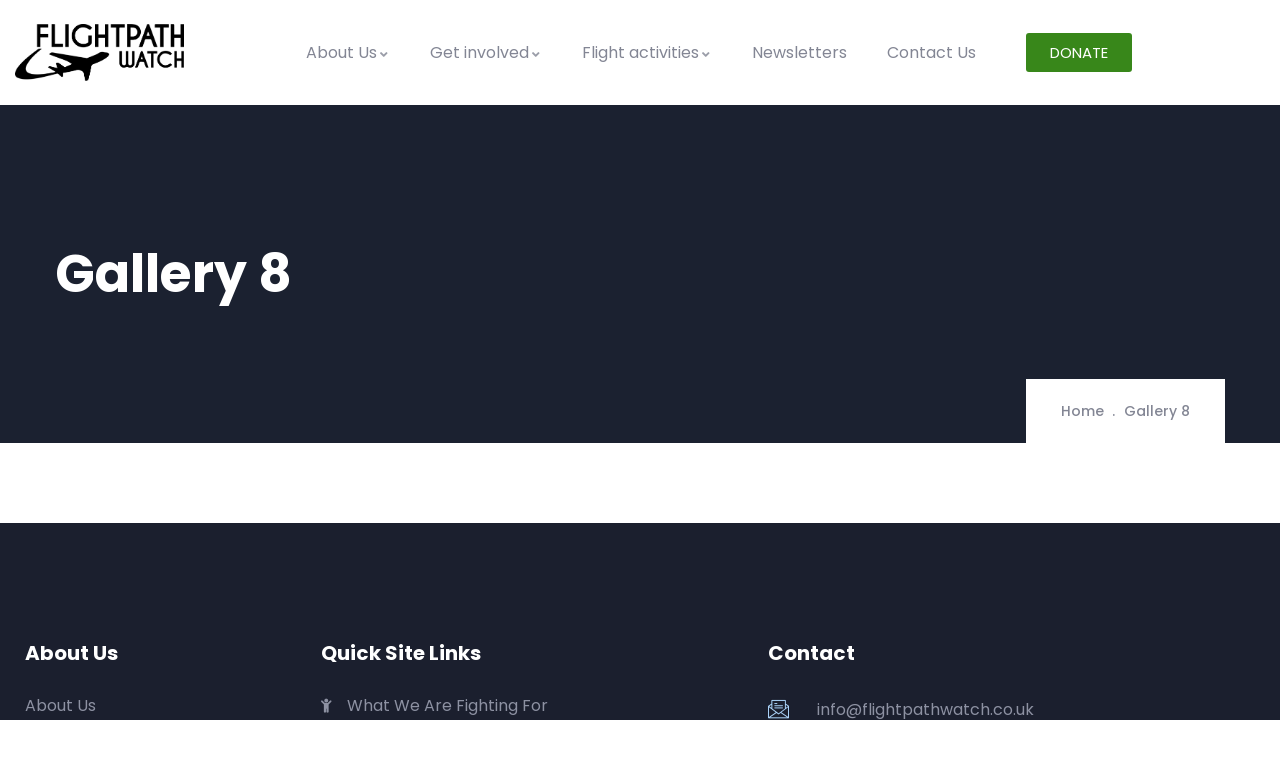

--- FILE ---
content_type: text/html; charset=UTF-8
request_url: https://www.flightpathwatch.co.uk/gallery/gallery-8/
body_size: 19159
content:
<!DOCTYPE html>
<html dir="ltr" lang="en-GB" prefix="og: https://ogp.me/ns#" class="no-js">
<head>
  <meta http-equiv="content-type" content="text/html; charset=UTF-8">
  <meta name="apple-touch-fullscreen" content="yes"/>
  <meta name="MobileOptimized" content="320"/>
  <meta name="viewport" content="width=device-width, initial-scale=1, maximum-scale=1, user-scalable=no">
  <link rel="profile" href="http://gmpg.org/xfn/11">
  <title>Gallery 8 - Flightpath Watch, Bromley Council, Biggin Hill Airport</title>

		<!-- All in One SEO 4.7.1.1 - aioseo.com -->
		<meta name="robots" content="max-image-preview:large" />
		<link rel="canonical" href="https://www.flightpathwatch.co.uk/gallery/gallery-8/" />
		<meta name="generator" content="All in One SEO (AIOSEO) 4.7.1.1" />
		<meta property="og:locale" content="en_GB" />
		<meta property="og:site_name" content="Flightpath Watch, Bromley Council, Biggin Hill Airport - Airport Flightpath Watch is protecting our environment from Bromley Council extending Biggin Hill Airport operating hours" />
		<meta property="og:type" content="article" />
		<meta property="og:title" content="Gallery 8 - Flightpath Watch, Bromley Council, Biggin Hill Airport" />
		<meta property="og:url" content="https://www.flightpathwatch.co.uk/gallery/gallery-8/" />
		<meta property="article:published_time" content="2017-05-16T06:48:26+00:00" />
		<meta property="article:modified_time" content="2017-05-16T06:48:26+00:00" />
		<meta name="twitter:card" content="summary_large_image" />
		<meta name="twitter:title" content="Gallery 8 - Flightpath Watch, Bromley Council, Biggin Hill Airport" />
		<script type="application/ld+json" class="aioseo-schema">
			{"@context":"https:\/\/schema.org","@graph":[{"@type":"BreadcrumbList","@id":"https:\/\/www.flightpathwatch.co.uk\/gallery\/gallery-8\/#breadcrumblist","itemListElement":[{"@type":"ListItem","@id":"https:\/\/www.flightpathwatch.co.uk\/#listItem","position":1,"name":"Home","item":"https:\/\/www.flightpathwatch.co.uk\/","nextItem":"https:\/\/www.flightpathwatch.co.uk\/gallery\/gallery-8\/#listItem"},{"@type":"ListItem","@id":"https:\/\/www.flightpathwatch.co.uk\/gallery\/gallery-8\/#listItem","position":2,"name":"Gallery 8","previousItem":"https:\/\/www.flightpathwatch.co.uk\/#listItem"}]},{"@type":"Organization","@id":"https:\/\/www.flightpathwatch.co.uk\/#organization","name":"Flightpath Watch, Bromley Council, Biggin Hill Airport","description":"Airport Flightpath Watch is protecting our environment from Bromley Council extending Biggin Hill Airport operating hours","url":"https:\/\/www.flightpathwatch.co.uk\/"},{"@type":"WebPage","@id":"https:\/\/www.flightpathwatch.co.uk\/gallery\/gallery-8\/#webpage","url":"https:\/\/www.flightpathwatch.co.uk\/gallery\/gallery-8\/","name":"Gallery 8 - Flightpath Watch, Bromley Council, Biggin Hill Airport","inLanguage":"en-GB","isPartOf":{"@id":"https:\/\/www.flightpathwatch.co.uk\/#website"},"breadcrumb":{"@id":"https:\/\/www.flightpathwatch.co.uk\/gallery\/gallery-8\/#breadcrumblist"},"datePublished":"2017-05-16T06:48:26+01:00","dateModified":"2017-05-16T06:48:26+01:00"},{"@type":"WebSite","@id":"https:\/\/www.flightpathwatch.co.uk\/#website","url":"https:\/\/www.flightpathwatch.co.uk\/","name":"Flightpath Watch, Bromley Council, Biggin Hill Airport","description":"Airport Flightpath Watch is protecting our environment from Bromley Council extending Biggin Hill Airport operating hours","inLanguage":"en-GB","publisher":{"@id":"https:\/\/www.flightpathwatch.co.uk\/#organization"}}]}
		</script>
		<!-- All in One SEO -->

<link rel='dns-prefetch' href='//fonts.googleapis.com' />
<link rel="alternate" type="application/rss+xml" title="Flightpath Watch, Bromley Council, Biggin Hill Airport &raquo; Feed" href="https://www.flightpathwatch.co.uk/feed/" />
<link rel="alternate" type="application/rss+xml" title="Flightpath Watch, Bromley Council, Biggin Hill Airport &raquo; Comments Feed" href="https://www.flightpathwatch.co.uk/comments/feed/" />
<link rel="alternate" type="text/calendar" title="Flightpath Watch, Bromley Council, Biggin Hill Airport &raquo; iCal Feed" href="https://www.flightpathwatch.co.uk/events/?ical=1" />
		<!-- This site uses the Google Analytics by MonsterInsights plugin v9.10.0 - Using Analytics tracking - https://www.monsterinsights.com/ -->
							<script src="//www.googletagmanager.com/gtag/js?id=G-2M10G5DQN3"  data-cfasync="false" data-wpfc-render="false" type="text/javascript" async></script>
			<script data-cfasync="false" data-wpfc-render="false" type="text/javascript">
				var mi_version = '9.10.0';
				var mi_track_user = true;
				var mi_no_track_reason = '';
								var MonsterInsightsDefaultLocations = {"page_location":"https:\/\/www.flightpathwatch.co.uk\/gallery\/gallery-8\/"};
								if ( typeof MonsterInsightsPrivacyGuardFilter === 'function' ) {
					var MonsterInsightsLocations = (typeof MonsterInsightsExcludeQuery === 'object') ? MonsterInsightsPrivacyGuardFilter( MonsterInsightsExcludeQuery ) : MonsterInsightsPrivacyGuardFilter( MonsterInsightsDefaultLocations );
				} else {
					var MonsterInsightsLocations = (typeof MonsterInsightsExcludeQuery === 'object') ? MonsterInsightsExcludeQuery : MonsterInsightsDefaultLocations;
				}

								var disableStrs = [
										'ga-disable-G-2M10G5DQN3',
									];

				/* Function to detect opted out users */
				function __gtagTrackerIsOptedOut() {
					for (var index = 0; index < disableStrs.length; index++) {
						if (document.cookie.indexOf(disableStrs[index] + '=true') > -1) {
							return true;
						}
					}

					return false;
				}

				/* Disable tracking if the opt-out cookie exists. */
				if (__gtagTrackerIsOptedOut()) {
					for (var index = 0; index < disableStrs.length; index++) {
						window[disableStrs[index]] = true;
					}
				}

				/* Opt-out function */
				function __gtagTrackerOptout() {
					for (var index = 0; index < disableStrs.length; index++) {
						document.cookie = disableStrs[index] + '=true; expires=Thu, 31 Dec 2099 23:59:59 UTC; path=/';
						window[disableStrs[index]] = true;
					}
				}

				if ('undefined' === typeof gaOptout) {
					function gaOptout() {
						__gtagTrackerOptout();
					}
				}
								window.dataLayer = window.dataLayer || [];

				window.MonsterInsightsDualTracker = {
					helpers: {},
					trackers: {},
				};
				if (mi_track_user) {
					function __gtagDataLayer() {
						dataLayer.push(arguments);
					}

					function __gtagTracker(type, name, parameters) {
						if (!parameters) {
							parameters = {};
						}

						if (parameters.send_to) {
							__gtagDataLayer.apply(null, arguments);
							return;
						}

						if (type === 'event') {
														parameters.send_to = monsterinsights_frontend.v4_id;
							var hookName = name;
							if (typeof parameters['event_category'] !== 'undefined') {
								hookName = parameters['event_category'] + ':' + name;
							}

							if (typeof MonsterInsightsDualTracker.trackers[hookName] !== 'undefined') {
								MonsterInsightsDualTracker.trackers[hookName](parameters);
							} else {
								__gtagDataLayer('event', name, parameters);
							}
							
						} else {
							__gtagDataLayer.apply(null, arguments);
						}
					}

					__gtagTracker('js', new Date());
					__gtagTracker('set', {
						'developer_id.dZGIzZG': true,
											});
					if ( MonsterInsightsLocations.page_location ) {
						__gtagTracker('set', MonsterInsightsLocations);
					}
										__gtagTracker('config', 'G-2M10G5DQN3', {"forceSSL":"true","link_attribution":"true"} );
										window.gtag = __gtagTracker;										(function () {
						/* https://developers.google.com/analytics/devguides/collection/analyticsjs/ */
						/* ga and __gaTracker compatibility shim. */
						var noopfn = function () {
							return null;
						};
						var newtracker = function () {
							return new Tracker();
						};
						var Tracker = function () {
							return null;
						};
						var p = Tracker.prototype;
						p.get = noopfn;
						p.set = noopfn;
						p.send = function () {
							var args = Array.prototype.slice.call(arguments);
							args.unshift('send');
							__gaTracker.apply(null, args);
						};
						var __gaTracker = function () {
							var len = arguments.length;
							if (len === 0) {
								return;
							}
							var f = arguments[len - 1];
							if (typeof f !== 'object' || f === null || typeof f.hitCallback !== 'function') {
								if ('send' === arguments[0]) {
									var hitConverted, hitObject = false, action;
									if ('event' === arguments[1]) {
										if ('undefined' !== typeof arguments[3]) {
											hitObject = {
												'eventAction': arguments[3],
												'eventCategory': arguments[2],
												'eventLabel': arguments[4],
												'value': arguments[5] ? arguments[5] : 1,
											}
										}
									}
									if ('pageview' === arguments[1]) {
										if ('undefined' !== typeof arguments[2]) {
											hitObject = {
												'eventAction': 'page_view',
												'page_path': arguments[2],
											}
										}
									}
									if (typeof arguments[2] === 'object') {
										hitObject = arguments[2];
									}
									if (typeof arguments[5] === 'object') {
										Object.assign(hitObject, arguments[5]);
									}
									if ('undefined' !== typeof arguments[1].hitType) {
										hitObject = arguments[1];
										if ('pageview' === hitObject.hitType) {
											hitObject.eventAction = 'page_view';
										}
									}
									if (hitObject) {
										action = 'timing' === arguments[1].hitType ? 'timing_complete' : hitObject.eventAction;
										hitConverted = mapArgs(hitObject);
										__gtagTracker('event', action, hitConverted);
									}
								}
								return;
							}

							function mapArgs(args) {
								var arg, hit = {};
								var gaMap = {
									'eventCategory': 'event_category',
									'eventAction': 'event_action',
									'eventLabel': 'event_label',
									'eventValue': 'event_value',
									'nonInteraction': 'non_interaction',
									'timingCategory': 'event_category',
									'timingVar': 'name',
									'timingValue': 'value',
									'timingLabel': 'event_label',
									'page': 'page_path',
									'location': 'page_location',
									'title': 'page_title',
									'referrer' : 'page_referrer',
								};
								for (arg in args) {
																		if (!(!args.hasOwnProperty(arg) || !gaMap.hasOwnProperty(arg))) {
										hit[gaMap[arg]] = args[arg];
									} else {
										hit[arg] = args[arg];
									}
								}
								return hit;
							}

							try {
								f.hitCallback();
							} catch (ex) {
							}
						};
						__gaTracker.create = newtracker;
						__gaTracker.getByName = newtracker;
						__gaTracker.getAll = function () {
							return [];
						};
						__gaTracker.remove = noopfn;
						__gaTracker.loaded = true;
						window['__gaTracker'] = __gaTracker;
					})();
									} else {
										console.log("");
					(function () {
						function __gtagTracker() {
							return null;
						}

						window['__gtagTracker'] = __gtagTracker;
						window['gtag'] = __gtagTracker;
					})();
									}
			</script>
							<!-- / Google Analytics by MonsterInsights -->
		<style id='wp-img-auto-sizes-contain-inline-css' type='text/css'>
img:is([sizes=auto i],[sizes^="auto," i]){contain-intrinsic-size:3000px 1500px}
/*# sourceURL=wp-img-auto-sizes-contain-inline-css */
</style>
<style id='wp-emoji-styles-inline-css' type='text/css'>

	img.wp-smiley, img.emoji {
		display: inline !important;
		border: none !important;
		box-shadow: none !important;
		height: 1em !important;
		width: 1em !important;
		margin: 0 0.07em !important;
		vertical-align: -0.1em !important;
		background: none !important;
		padding: 0 !important;
	}
/*# sourceURL=wp-emoji-styles-inline-css */
</style>
<link rel='stylesheet' id='wp-block-library-css' href='https://www.flightpathwatch.co.uk/wp-includes/css/dist/block-library/style.min.css?ver=6.9' type='text/css' media='all' />
<style id='wp-block-library-theme-inline-css' type='text/css'>
.wp-block-audio :where(figcaption){color:#555;font-size:13px;text-align:center}.is-dark-theme .wp-block-audio :where(figcaption){color:#ffffffa6}.wp-block-audio{margin:0 0 1em}.wp-block-code{border:1px solid #ccc;border-radius:4px;font-family:Menlo,Consolas,monaco,monospace;padding:.8em 1em}.wp-block-embed :where(figcaption){color:#555;font-size:13px;text-align:center}.is-dark-theme .wp-block-embed :where(figcaption){color:#ffffffa6}.wp-block-embed{margin:0 0 1em}.blocks-gallery-caption{color:#555;font-size:13px;text-align:center}.is-dark-theme .blocks-gallery-caption{color:#ffffffa6}:root :where(.wp-block-image figcaption){color:#555;font-size:13px;text-align:center}.is-dark-theme :root :where(.wp-block-image figcaption){color:#ffffffa6}.wp-block-image{margin:0 0 1em}.wp-block-pullquote{border-bottom:4px solid;border-top:4px solid;color:currentColor;margin-bottom:1.75em}.wp-block-pullquote :where(cite),.wp-block-pullquote :where(footer),.wp-block-pullquote__citation{color:currentColor;font-size:.8125em;font-style:normal;text-transform:uppercase}.wp-block-quote{border-left:.25em solid;margin:0 0 1.75em;padding-left:1em}.wp-block-quote cite,.wp-block-quote footer{color:currentColor;font-size:.8125em;font-style:normal;position:relative}.wp-block-quote:where(.has-text-align-right){border-left:none;border-right:.25em solid;padding-left:0;padding-right:1em}.wp-block-quote:where(.has-text-align-center){border:none;padding-left:0}.wp-block-quote.is-large,.wp-block-quote.is-style-large,.wp-block-quote:where(.is-style-plain){border:none}.wp-block-search .wp-block-search__label{font-weight:700}.wp-block-search__button{border:1px solid #ccc;padding:.375em .625em}:where(.wp-block-group.has-background){padding:1.25em 2.375em}.wp-block-separator.has-css-opacity{opacity:.4}.wp-block-separator{border:none;border-bottom:2px solid;margin-left:auto;margin-right:auto}.wp-block-separator.has-alpha-channel-opacity{opacity:1}.wp-block-separator:not(.is-style-wide):not(.is-style-dots){width:100px}.wp-block-separator.has-background:not(.is-style-dots){border-bottom:none;height:1px}.wp-block-separator.has-background:not(.is-style-wide):not(.is-style-dots){height:2px}.wp-block-table{margin:0 0 1em}.wp-block-table td,.wp-block-table th{word-break:normal}.wp-block-table :where(figcaption){color:#555;font-size:13px;text-align:center}.is-dark-theme .wp-block-table :where(figcaption){color:#ffffffa6}.wp-block-video :where(figcaption){color:#555;font-size:13px;text-align:center}.is-dark-theme .wp-block-video :where(figcaption){color:#ffffffa6}.wp-block-video{margin:0 0 1em}:root :where(.wp-block-template-part.has-background){margin-bottom:0;margin-top:0;padding:1.25em 2.375em}
/*# sourceURL=/wp-includes/css/dist/block-library/theme.min.css */
</style>
<style id='classic-theme-styles-inline-css' type='text/css'>
/*! This file is auto-generated */
.wp-block-button__link{color:#fff;background-color:#32373c;border-radius:9999px;box-shadow:none;text-decoration:none;padding:calc(.667em + 2px) calc(1.333em + 2px);font-size:1.125em}.wp-block-file__button{background:#32373c;color:#fff;text-decoration:none}
/*# sourceURL=/wp-includes/css/classic-themes.min.css */
</style>
<style id='global-styles-inline-css' type='text/css'>
:root{--wp--preset--aspect-ratio--square: 1;--wp--preset--aspect-ratio--4-3: 4/3;--wp--preset--aspect-ratio--3-4: 3/4;--wp--preset--aspect-ratio--3-2: 3/2;--wp--preset--aspect-ratio--2-3: 2/3;--wp--preset--aspect-ratio--16-9: 16/9;--wp--preset--aspect-ratio--9-16: 9/16;--wp--preset--color--black: #000000;--wp--preset--color--cyan-bluish-gray: #abb8c3;--wp--preset--color--white: #ffffff;--wp--preset--color--pale-pink: #f78da7;--wp--preset--color--vivid-red: #cf2e2e;--wp--preset--color--luminous-vivid-orange: #ff6900;--wp--preset--color--luminous-vivid-amber: #fcb900;--wp--preset--color--light-green-cyan: #7bdcb5;--wp--preset--color--vivid-green-cyan: #00d084;--wp--preset--color--pale-cyan-blue: #8ed1fc;--wp--preset--color--vivid-cyan-blue: #0693e3;--wp--preset--color--vivid-purple: #9b51e0;--wp--preset--gradient--vivid-cyan-blue-to-vivid-purple: linear-gradient(135deg,rgb(6,147,227) 0%,rgb(155,81,224) 100%);--wp--preset--gradient--light-green-cyan-to-vivid-green-cyan: linear-gradient(135deg,rgb(122,220,180) 0%,rgb(0,208,130) 100%);--wp--preset--gradient--luminous-vivid-amber-to-luminous-vivid-orange: linear-gradient(135deg,rgb(252,185,0) 0%,rgb(255,105,0) 100%);--wp--preset--gradient--luminous-vivid-orange-to-vivid-red: linear-gradient(135deg,rgb(255,105,0) 0%,rgb(207,46,46) 100%);--wp--preset--gradient--very-light-gray-to-cyan-bluish-gray: linear-gradient(135deg,rgb(238,238,238) 0%,rgb(169,184,195) 100%);--wp--preset--gradient--cool-to-warm-spectrum: linear-gradient(135deg,rgb(74,234,220) 0%,rgb(151,120,209) 20%,rgb(207,42,186) 40%,rgb(238,44,130) 60%,rgb(251,105,98) 80%,rgb(254,248,76) 100%);--wp--preset--gradient--blush-light-purple: linear-gradient(135deg,rgb(255,206,236) 0%,rgb(152,150,240) 100%);--wp--preset--gradient--blush-bordeaux: linear-gradient(135deg,rgb(254,205,165) 0%,rgb(254,45,45) 50%,rgb(107,0,62) 100%);--wp--preset--gradient--luminous-dusk: linear-gradient(135deg,rgb(255,203,112) 0%,rgb(199,81,192) 50%,rgb(65,88,208) 100%);--wp--preset--gradient--pale-ocean: linear-gradient(135deg,rgb(255,245,203) 0%,rgb(182,227,212) 50%,rgb(51,167,181) 100%);--wp--preset--gradient--electric-grass: linear-gradient(135deg,rgb(202,248,128) 0%,rgb(113,206,126) 100%);--wp--preset--gradient--midnight: linear-gradient(135deg,rgb(2,3,129) 0%,rgb(40,116,252) 100%);--wp--preset--font-size--small: 13px;--wp--preset--font-size--medium: 20px;--wp--preset--font-size--large: 36px;--wp--preset--font-size--x-large: 42px;--wp--preset--spacing--20: 0.44rem;--wp--preset--spacing--30: 0.67rem;--wp--preset--spacing--40: 1rem;--wp--preset--spacing--50: 1.5rem;--wp--preset--spacing--60: 2.25rem;--wp--preset--spacing--70: 3.38rem;--wp--preset--spacing--80: 5.06rem;--wp--preset--shadow--natural: 6px 6px 9px rgba(0, 0, 0, 0.2);--wp--preset--shadow--deep: 12px 12px 50px rgba(0, 0, 0, 0.4);--wp--preset--shadow--sharp: 6px 6px 0px rgba(0, 0, 0, 0.2);--wp--preset--shadow--outlined: 6px 6px 0px -3px rgb(255, 255, 255), 6px 6px rgb(0, 0, 0);--wp--preset--shadow--crisp: 6px 6px 0px rgb(0, 0, 0);}:where(.is-layout-flex){gap: 0.5em;}:where(.is-layout-grid){gap: 0.5em;}body .is-layout-flex{display: flex;}.is-layout-flex{flex-wrap: wrap;align-items: center;}.is-layout-flex > :is(*, div){margin: 0;}body .is-layout-grid{display: grid;}.is-layout-grid > :is(*, div){margin: 0;}:where(.wp-block-columns.is-layout-flex){gap: 2em;}:where(.wp-block-columns.is-layout-grid){gap: 2em;}:where(.wp-block-post-template.is-layout-flex){gap: 1.25em;}:where(.wp-block-post-template.is-layout-grid){gap: 1.25em;}.has-black-color{color: var(--wp--preset--color--black) !important;}.has-cyan-bluish-gray-color{color: var(--wp--preset--color--cyan-bluish-gray) !important;}.has-white-color{color: var(--wp--preset--color--white) !important;}.has-pale-pink-color{color: var(--wp--preset--color--pale-pink) !important;}.has-vivid-red-color{color: var(--wp--preset--color--vivid-red) !important;}.has-luminous-vivid-orange-color{color: var(--wp--preset--color--luminous-vivid-orange) !important;}.has-luminous-vivid-amber-color{color: var(--wp--preset--color--luminous-vivid-amber) !important;}.has-light-green-cyan-color{color: var(--wp--preset--color--light-green-cyan) !important;}.has-vivid-green-cyan-color{color: var(--wp--preset--color--vivid-green-cyan) !important;}.has-pale-cyan-blue-color{color: var(--wp--preset--color--pale-cyan-blue) !important;}.has-vivid-cyan-blue-color{color: var(--wp--preset--color--vivid-cyan-blue) !important;}.has-vivid-purple-color{color: var(--wp--preset--color--vivid-purple) !important;}.has-black-background-color{background-color: var(--wp--preset--color--black) !important;}.has-cyan-bluish-gray-background-color{background-color: var(--wp--preset--color--cyan-bluish-gray) !important;}.has-white-background-color{background-color: var(--wp--preset--color--white) !important;}.has-pale-pink-background-color{background-color: var(--wp--preset--color--pale-pink) !important;}.has-vivid-red-background-color{background-color: var(--wp--preset--color--vivid-red) !important;}.has-luminous-vivid-orange-background-color{background-color: var(--wp--preset--color--luminous-vivid-orange) !important;}.has-luminous-vivid-amber-background-color{background-color: var(--wp--preset--color--luminous-vivid-amber) !important;}.has-light-green-cyan-background-color{background-color: var(--wp--preset--color--light-green-cyan) !important;}.has-vivid-green-cyan-background-color{background-color: var(--wp--preset--color--vivid-green-cyan) !important;}.has-pale-cyan-blue-background-color{background-color: var(--wp--preset--color--pale-cyan-blue) !important;}.has-vivid-cyan-blue-background-color{background-color: var(--wp--preset--color--vivid-cyan-blue) !important;}.has-vivid-purple-background-color{background-color: var(--wp--preset--color--vivid-purple) !important;}.has-black-border-color{border-color: var(--wp--preset--color--black) !important;}.has-cyan-bluish-gray-border-color{border-color: var(--wp--preset--color--cyan-bluish-gray) !important;}.has-white-border-color{border-color: var(--wp--preset--color--white) !important;}.has-pale-pink-border-color{border-color: var(--wp--preset--color--pale-pink) !important;}.has-vivid-red-border-color{border-color: var(--wp--preset--color--vivid-red) !important;}.has-luminous-vivid-orange-border-color{border-color: var(--wp--preset--color--luminous-vivid-orange) !important;}.has-luminous-vivid-amber-border-color{border-color: var(--wp--preset--color--luminous-vivid-amber) !important;}.has-light-green-cyan-border-color{border-color: var(--wp--preset--color--light-green-cyan) !important;}.has-vivid-green-cyan-border-color{border-color: var(--wp--preset--color--vivid-green-cyan) !important;}.has-pale-cyan-blue-border-color{border-color: var(--wp--preset--color--pale-cyan-blue) !important;}.has-vivid-cyan-blue-border-color{border-color: var(--wp--preset--color--vivid-cyan-blue) !important;}.has-vivid-purple-border-color{border-color: var(--wp--preset--color--vivid-purple) !important;}.has-vivid-cyan-blue-to-vivid-purple-gradient-background{background: var(--wp--preset--gradient--vivid-cyan-blue-to-vivid-purple) !important;}.has-light-green-cyan-to-vivid-green-cyan-gradient-background{background: var(--wp--preset--gradient--light-green-cyan-to-vivid-green-cyan) !important;}.has-luminous-vivid-amber-to-luminous-vivid-orange-gradient-background{background: var(--wp--preset--gradient--luminous-vivid-amber-to-luminous-vivid-orange) !important;}.has-luminous-vivid-orange-to-vivid-red-gradient-background{background: var(--wp--preset--gradient--luminous-vivid-orange-to-vivid-red) !important;}.has-very-light-gray-to-cyan-bluish-gray-gradient-background{background: var(--wp--preset--gradient--very-light-gray-to-cyan-bluish-gray) !important;}.has-cool-to-warm-spectrum-gradient-background{background: var(--wp--preset--gradient--cool-to-warm-spectrum) !important;}.has-blush-light-purple-gradient-background{background: var(--wp--preset--gradient--blush-light-purple) !important;}.has-blush-bordeaux-gradient-background{background: var(--wp--preset--gradient--blush-bordeaux) !important;}.has-luminous-dusk-gradient-background{background: var(--wp--preset--gradient--luminous-dusk) !important;}.has-pale-ocean-gradient-background{background: var(--wp--preset--gradient--pale-ocean) !important;}.has-electric-grass-gradient-background{background: var(--wp--preset--gradient--electric-grass) !important;}.has-midnight-gradient-background{background: var(--wp--preset--gradient--midnight) !important;}.has-small-font-size{font-size: var(--wp--preset--font-size--small) !important;}.has-medium-font-size{font-size: var(--wp--preset--font-size--medium) !important;}.has-large-font-size{font-size: var(--wp--preset--font-size--large) !important;}.has-x-large-font-size{font-size: var(--wp--preset--font-size--x-large) !important;}
:where(.wp-block-post-template.is-layout-flex){gap: 1.25em;}:where(.wp-block-post-template.is-layout-grid){gap: 1.25em;}
:where(.wp-block-term-template.is-layout-flex){gap: 1.25em;}:where(.wp-block-term-template.is-layout-grid){gap: 1.25em;}
:where(.wp-block-columns.is-layout-flex){gap: 2em;}:where(.wp-block-columns.is-layout-grid){gap: 2em;}
:root :where(.wp-block-pullquote){font-size: 1.5em;line-height: 1.6;}
/*# sourceURL=global-styles-inline-css */
</style>
<link rel='stylesheet' id='contact-form-7-css' href='https://www.flightpathwatch.co.uk/wp-content/plugins/contact-form-7/includes/css/styles.css?ver=6.1.4' type='text/css' media='all' />
<link rel='stylesheet' id='ctf_styles-css' href='https://www.flightpathwatch.co.uk/wp-content/plugins/custom-twitter-feeds/css/ctf-styles.min.css?ver=2.3.1' type='text/css' media='all' />
<link rel='stylesheet' id='elementor-frontend-css' href='https://www.flightpathwatch.co.uk/wp-content/plugins/elementor/assets/css/frontend.min.css?ver=3.34.0' type='text/css' media='all' />
<link rel='stylesheet' id='widget-icon-list-css' href='https://www.flightpathwatch.co.uk/wp-content/plugins/elementor/assets/css/widget-icon-list.min.css?ver=3.34.0' type='text/css' media='all' />
<link rel='stylesheet' id='widget-icon-box-css' href='https://www.flightpathwatch.co.uk/wp-content/plugins/elementor/assets/css/widget-icon-box.min.css?ver=3.34.0' type='text/css' media='all' />
<link rel='stylesheet' id='widget-social-icons-css' href='https://www.flightpathwatch.co.uk/wp-content/plugins/elementor/assets/css/widget-social-icons.min.css?ver=3.34.0' type='text/css' media='all' />
<link rel='stylesheet' id='tribe-events-v2-single-skeleton-css' href='https://www.flightpathwatch.co.uk/wp-content/plugins/the-events-calendar/src/resources/css/tribe-events-single-skeleton.min.css?ver=6.7.0' type='text/css' media='all' />
<link rel='stylesheet' id='tribe-events-v2-single-skeleton-full-css' href='https://www.flightpathwatch.co.uk/wp-content/plugins/the-events-calendar/src/resources/css/tribe-events-single-full.min.css?ver=6.7.0' type='text/css' media='all' />
<link rel='stylesheet' id='tec-events-elementor-widgets-base-styles-css' href='https://www.flightpathwatch.co.uk/wp-content/plugins/the-events-calendar/src/resources/css/integrations/plugins/elementor/widgets/widget-base.min.css?ver=6.7.0' type='text/css' media='all' />
<link rel='stylesheet' id='elementor-post-4818-css' href='https://www.flightpathwatch.co.uk/wp-content/uploads/elementor/css/post-4818.css?ver=1766468779' type='text/css' media='all' />
<link rel='stylesheet' id='krowd-fonts-css' href='https://fonts.googleapis.com/css?family=Poppins:400,500,600,700,900&#038;subset' type='text/css' media='all' />
<link rel='stylesheet' id='krowd-crowdfunding-css-css' href='https://www.flightpathwatch.co.uk/wp-content/themes/krowd/css/wpcf.css?ver=6.9' type='text/css' media='all' />
<link rel='stylesheet' id='lightgallery-css' href='https://www.flightpathwatch.co.uk/wp-content/themes/krowd/js/lightgallery/css/lightgallery.min.css?ver=6.9' type='text/css' media='all' />
<link rel='stylesheet' id='owl-carousel-css' href='https://www.flightpathwatch.co.uk/wp-content/themes/krowd/js/owl-carousel/assets/owl.carousel.css?ver=6.9' type='text/css' media='all' />
<link rel='stylesheet' id='magnific-css' href='https://www.flightpathwatch.co.uk/wp-content/themes/krowd/js/magnific/magnific-popup.css?ver=6.9' type='text/css' media='all' />
<link rel='stylesheet' id='fontawesome-css' href='https://www.flightpathwatch.co.uk/wp-content/themes/krowd/css/fontawesome/css/all.css?ver=6.9' type='text/css' media='all' />
<link rel='stylesheet' id='krowd-style-css' href='https://www.flightpathwatch.co.uk/wp-content/themes/krowd/style.css?ver=6.9' type='text/css' media='all' />
<link rel='stylesheet' id='krowd-bootstrap-css' href='https://www.flightpathwatch.co.uk/wp-content/themes/krowd/css/bootstrap.css?ver=6.9' type='text/css' media='all' />
<link rel='stylesheet' id='krowd-woocoomerce-css' href='https://www.flightpathwatch.co.uk/wp-content/themes/krowd/css/woocommerce.css?ver=6.9' type='text/css' media='all' />
<link rel='stylesheet' id='krowd-template-css' href='https://www.flightpathwatch.co.uk/wp-content/themes/krowd/css/template.css?ver=6.9' type='text/css' media='all' />
<link rel='stylesheet' id='krowd-parent-style-css' href='https://www.flightpathwatch.co.uk/wp-content/themes/krowd/style.css?ver=6.9' type='text/css' media='all' />
<link rel='stylesheet' id='krowd-child-style-css' href='https://www.flightpathwatch.co.uk/wp-content/themes/krowd_child/style.css?ver=6.9' type='text/css' media='all' />
<link rel='stylesheet' id='krowd-custom-style-css' href='https://www.flightpathwatch.co.uk/wp-content/themes/krowd/css/custom_script.css?ver=6.9' type='text/css' media='all' />
<style id='krowd-custom-style-inline-css' type='text/css'>
div.page {background: transparent!important;}#wp-footer {background: #1E73BE!important;}
/*# sourceURL=krowd-custom-style-inline-css */
</style>
<link rel='stylesheet' id='krowd-custom-style-color-css' href='https://www.flightpathwatch.co.uk/wp-content/themes/krowd/css/custom_script.css?ver=6.9' type='text/css' media='all' />
<style id='krowd-custom-style-color-inline-css' type='text/css'>
.btn-link:hover { color: #638ED3;}.page-link:hover { color: #638ED3;}a:hover { color: #638ED3;}.page-links > a:hover, .page-links > span:not(.page-links-title):hover { border-color: 1px solid #638ED3;}.page-links > span:not(.page-links-title) { border: 1px solid #638ED3;}.page-links .post-page-numbers:hover { border-color: #638ED3;}.page-links span.post-page-numbers { border-color: #638ED3;}ul.feature-list > li:after, ul.list-style-1 > li:after { color: #638ED3;}ul.list-style-2 > li { color: #638ED3;}.pager .paginations a:hover { color: #638ED3;}.pager .paginations a.active { background: #638ED3; border-color: #638ED3;}.bg-theme { background: #638ED3 !important;}.bg-theme-2 { background: #638ED3 !important;}.text-theme { color: #638ED3 !important;}.hover-color-theme a:hover { color: #638ED3 !important;}.btn-theme, .btn, .btn-white, .btn-theme-2, .btn-theme-2 input[type*="submit"], .btn-black, input[type*="submit"]:not(.fa):not(.btn-theme), #tribe-events .tribe-events-button, .tribe-events-button { background: #638ED3;}#tribe-events .tribe-events-button:hover, .tribe-events-button:hover { background: #638ED3;}.btn-inline { color: #638ED3;}.socials a i { background: #638ED3;}.socials-2 li a i:hover { color: #638ED3;}.alert-danger { background: #638ED3;}.desc-slider a { color: #638ED3;}#wp-footer a:hover { color: #638ED3;}.topbar .topbar-information i { color: #638ED3;}.topbar .header-right .header-social .socials > li a:hover { color: #638ED3;}.topbar .header-right .mini-cart-header .mini-cart .mini-cart-items { background: #638ED3;}.header-mobile .topbar-mobile a:hover { color: #638ED3;}.header-mobile .topbar-mobile .topbar-user .login-register .icon { color: #638ED3;}.header-mobile .topbar-mobile .create-a-project .icon { color: #638ED3;}.header-mobile .header-mobile-content .mini-cart-header a.mini-cart .mini-cart-items { background: #638ED3;}ul.gva-nav-menu > li:hover > a, ul.gva-nav-menu > li:active > a, ul.gva-nav-menu > li:focus > a, ul.gva-nav-menu > li.current_page_parent > a { color: #638ED3;}ul.gva-nav-menu > li .submenu-inner li a:hover, ul.gva-nav-menu > li .submenu-inner li a:focus, ul.gva-nav-menu > li .submenu-inner li a:active, ul.gva-nav-menu > li ul.submenu-inner li a:hover, ul.gva-nav-menu > li ul.submenu-inner li a:focus, ul.gva-nav-menu > li ul.submenu-inner li a:active { color: #638ED3;}.gavias-off-canvas-toggle { background: #638ED3;}#gavias-off-canvas .off-canvas-top .top-social > a:hover { background: #638ED3; border-color: #638ED3;}#gavias-off-canvas .off-canvas-top .gavias-off-canvas-close:hover { background: #638ED3;}#gavias-off-canvas ul#menu-main-menu > li > a.active > a { color: #638ED3;}#gavias-off-canvas ul#menu-main-menu > li .submenu-inner.dropdown-menu li a:hover, #gavias-off-canvas ul#menu-main-menu > li .submenu-inner.dropdown-menu li a:focus { color: #638ED3;}#gavias-off-canvas ul#menu-main-menu > li .submenu-inner.dropdown-menu li.active > a { color: #638ED3;}.gva-offcanvas-content a:hover { color: #638ED3;}.gva-offcanvas-content .close-canvas a:hover { color: #638ED3;}.gva-offcanvas-content #gva-mobile-menu ul.gva-mobile-menu > li a:hover { color: #638ED3;}.gva-offcanvas-content #gva-mobile-menu ul.gva-mobile-menu > li.menu-item-has-children .caret:hover { color: #638ED3;}.gva-offcanvas-content #gva-mobile-menu ul.gva-mobile-menu > li ul.submenu-inner li a:hover, .gva-offcanvas-content #gva-mobile-menu ul.gva-mobile-menu > li div.submenu-inner li a:hover { color: #638ED3;}.megamenu-main .widget.widget-html ul li strong { color: #638ED3;}.col-bg-theme-inner > .elementor-column-wrap > .elementor-widget-wrap { background: #638ED3;}.gva-productscategory-navigation .widget-title { background: #638ED3;}.gva-products-list .widget-title { background: #638ED3;}.gva-social-links.style-v2 ul.socials > li > a:hover { color: #638ED3;}.gsc-team .team-position { color: #638ED3;}.gsc-team.team-horizontal .team-header .social-list a:hover { color: #638ED3 !important;}.gsc-team.team-horizontal .team-name:after { background: #638ED3;}.gsc-team.team-vertical .team-body .info { background: #638ED3;}.post-small .post .cat-links a { color: #638ED3;}.elementor-widget-icon-box.icon-color-theme .elementor-icon, .elementor-widget-icon-box.icon-color-theme .elementor-icon-list-icon, .elementor-widget-icon-list.icon-color-theme .elementor-icon, .elementor-widget-icon-list.icon-color-theme .elementor-icon-list-icon { color: #638ED3;}.elementor-widget-icon-box.hover-color-theme a:hover, .elementor-widget-icon-list.hover-color-theme a:hover { color: #638ED3 !important;}.gva-content-horizontal .content-hover-horizontal .content-item .content .action svg { fill: #638ED3;}.gsc-career .box-content .job-type { background: #638ED3;}.gva-hover-box-carousel .hover-box-item .box-content .box-icon { background: #638ED3;}.gsc-countdown { background: #638ED3;}.gsc-icon-box .highlight-icon .box-icon { color: #638ED3;}.gsc-icon-box .highlight-icon .box-icon svg { fill: #638ED3;}.gsc-icon-box .highlight-icon .icon-container { color: #638ED3;}.gsc-icon-box-group.style-1 .icon-box-item-content .icon-box-item-inner .box-icon i { color: #638ED3;}.gsc-icon-box-group.style-1 .icon-box-item-content .icon-box-item-inner .box-icon svg { fill: #638ED3;}.gsc-icon-box-styles.style-1 .icon-box-inner .box-icon { background: #638ED3;}.gsc-icon-box-styles.style-1:hover .icon-inner .box-icon:before { background: #638ED3;}.gsc-icon-box-styles.style-2 .box-icon { background: #638ED3;}.gsc-icon-box-styles.style-2:hover .icon-inner .box-icon:before { background: #638ED3;}.milestone-block.style-2 .box-content { background: #638ED3;}.gallery-post a.zoomGallery { background: #638ED3;}.gsc-heading .heading-video .video-link { background: #638ED3;}.gsc-heading .title .highlight, .gsc-heading .title strong { color: #638ED3;}.gsc-heading .sub-title { color: #638ED3;}.gsc-image-content.skin-v1 .line-color:after { background: #638ED3;}.gsc-image-content.skin-v2 .box-content .read-more svg { fill: #638ED3;}.gsc-image-content.skin-v4 .box-content .read-more svg { fill: #638ED3;}.gva-posts-grid .posts-grid-filter ul.nav-tabs > li > a.active { color: #638ED3;}.gva-testimonial-carousel.style-1 .testimonial-item .testimonial-content .quote-icon { background: #638ED3;}.gva-testimonial-carousel.style-1 .testimonial-item .testimonial-content .testimonial-information span.testimonial-job { color: #638ED3;}.gva-testimonial-carousel.style-2 .testimonial-item .testimonial-information span.testimonial-name { color: #638ED3;}.gva-testimonial-carousel.style-2 .testimonial-item .testimonial-information span.dot { color: #638ED3;}.gva-testimonial-carousel.style-2 .testimonial-item:hover .icon-quote { background: #638ED3;}.gva-testimonial-single.style-1 .testimonial-item .testimonial-content .testimonial-left .testimonial-name { color: #638ED3;}.gva-testimonial-single.style-1 .owl-nav .owl-prev:hover, .gva-testimonial-single.style-1 .owl-nav .owl-next:hover { background: #638ED3;}.gva-testimonial-single.style-1 .owl-nav .owl-prev.owl-next, .gva-testimonial-single.style-1 .owl-nav .owl-next.owl-next { background: #638ED3;}.gva-testimonial-single.style-2 .testimonial-item .testimonial-video .video-link { background: #638ED3;}.gsc-video-box.style-1 .video-inner .video-action .popup-video { background: #638ED3;}.gva-video-carousel .video-item-inner .video-link { background: #638ED3;}.gsc-pricing.style-1 .content-inner .plan-price .price-value { color: #638ED3;}.gsc-pricing.style-1 .content-inner .plan-price .interval { color: #638ED3;}.gsc-pricing.style-1 .content-inner .plan-list li .icon { color: #638ED3;}.gsc-pricing.style-2 .content-inner .price-meta .plan-price .price-value { color: #638ED3;}.gsc-pricing.style-2 .content-inner .price-meta .plan-price .interval { color: #638ED3;}.gva-socials ul.social-links li a { background: #638ED3;}.gsc-tabs-content .nav_tabs > li a.active { background: #638ED3;}.gsc-tabs-content .tab-content .tab-pane .tab-content-item ul > li:after { color: #638ED3;}.gva-locations-map .makers .location-item .maker-item-inner .right .location-title:hover { color: #638ED3;}.gva-locations-map .makers .location-item .maker-item-inner:hover .location-title, .gva-locations-map .makers .location-item .maker-item-inner.active .location-title { color: #638ED3;}.gva-locations-map .makers .location-item .maker-item-inner:hover .icon, .gva-locations-map .makers .location-item .maker-item-inner.active .icon { color: #638ED3;}.gsc-work-process .box-content .number-text { background: #638ED3;}.gva-user .login-account .profile:hover, .topbar-mobile .login-account .profile:hover { color: #638ED3;}.gva-user .login-register a .icon, .topbar-mobile .login-register a .icon { color: #638ED3;}.gva-user .login-register a:hover, .topbar-mobile .login-register a:hover { color: #638ED3;}.widget .widget-title:after, .widget .widgettitle:after, .widget .wpb_singleimage_heading:after, .wpb_single_image .widget-title:after, .wpb_single_image .widgettitle:after, .wpb_single_image .wpb_singleimage_heading:after, .wpb_content_element .widget-title:after, .wpb_content_element .widgettitle:after, .wpb_content_element .wpb_singleimage_heading:after { background: #638ED3;}.color-theme .widget-title, .color-theme .widgettitle { color: #638ED3 !important;}.wp-sidebar ul li a:hover, .elementor-widget-sidebar ul li a:hover { color: #638ED3;}.wp-sidebar .post-author, .wp-sidebar .post-date, .elementor-widget-sidebar .post-author, .elementor-widget-sidebar .post-date { color: #638ED3;} #wp-footer .widget ul li a:hover, #wp-footer .wpb_single_image ul li a:hover, #wp-footer .widget_nav_menu ul li a:hover { color: #638ED3 !important;}.widget_tag_cloud .tagcloud > a:hover { background: #638ED3;}.mailchimp-small .newsletter-form .form-left input[type="email"]:focus { border: 1px solid #638ED3;}.mailchimp-small .newsletter-form .form-right { background: #638ED3;}.mailchimp-small .newsletter-form .form-right .form-action { background: #638ED3;}.widget_categories ul > li > a:hover, .widget_archive ul > li > a:hover, .wp-sidebar .widget_nav_menu ul > li > a:hover, #wp-footer .widget_nav_menu ul > li > a:hover, .elementor-widget-sidebar .widget_nav_menu ul > li > a:hover, .widget_pages ul > li > a:hover, .widget_meta ul > li > a:hover { color: #638ED3;}.widget_categories ul > li.current_page_item > a, .widget_archive ul > li.current_page_item > a, .wp-sidebar .widget_nav_menu ul > li.current_page_item > a, #wp-footer .widget_nav_menu ul > li.current_page_item > a, .elementor-widget-sidebar .widget_nav_menu ul > li.current_page_item > a, .widget_pages ul > li.current_page_item > a, .widget_meta ul > li.current_page_item > a { color: #638ED3;}.widget_rss ul > li a .post-date, .widget_recent_entries ul > li a .post-date { color: #638ED3;}.widget_rss > ul li .rss-date { color: #638ED3;}.opening-time .phone { color: #638ED3;}.widget_gva_give_categories_widget ul.categories-listing li:hover { color: #638ED3;}.support-box { background: #638ED3;}.download-box a:hover { color: #638ED3;}.post .entry-meta .entry-date { background: #638ED3;}.post .tag-links > a:hover { background: #638ED3;}.post-style-2 .entry-content .entry-meta .right i { color: #638ED3;}.post-style-2 .entry-content .read-more .icon { color: #638ED3;}.post-style-2:hover .entry-content .entry-meta .left { border-color: #638ED3;}.single.single-post #wp-content > article.post .entry-meta .cat-links a:hover { color: #638ED3;}.single.single-post #wp-content > article.post .post-content input[type="submit"] { background: #638ED3;}.post-navigation a:hover { background: #638ED3;}.tribe-event-list-block .tribe-event-left .content-inner .tribe-start-date { background: #638ED3;}.tribe-event-list-block .tribe-event-right .content-inner .tribe-events-event-meta .icon { color: #638ED3;}.tribe-event-list-block.v2 .event-action a { background: #638ED3 !important;}.tribe-events-single .tribe-events-schedule .icon { color: #638ED3;}.tribe-events-single .tribe-events-event-meta .tribe-event-single-detail .tribe-event-single-meta-detail > div .icon { color: #638ED3;}.tribe-events-single .tribe-events-event-meta .tribe-event-meta-bottom .event-single-organizer > .content-inner .meta-item .icon svg { fill: #638ED3;}.tribe-events-single .tribe-events-event-meta .tribe-event-meta-bottom .event-single-venue > .content-inner { background: #638ED3;}.tribe-events-single .tribe-events-event-meta .tribe-event-meta-bottom .event-single-venue > .content-inner:after { background: #638ED3;}.post-type-archive-tribe_events #tribe-events-bar #tribe-bar-form .tribe-bar-submit .tribe-events-button, .tribe-events-shortcode #tribe-events-bar #tribe-bar-form .tribe-bar-submit .tribe-events-button { background: #638ED3;}.post-type-archive-tribe_events table.tribe-events-calendar tbody td .tribe-events-tooltip .tribe-events-event-body .tribe-event-duration, .tribe-events-shortcode table.tribe-events-calendar tbody td .tribe-events-tooltip .tribe-events-event-body .tribe-event-duration { color: #638ED3;}.post-type-archive-tribe_events table.tribe-events-calendar tbody td:hover, .tribe-events-shortcode table.tribe-events-calendar tbody td:hover { border-bottom: 2px solid #638ED3 !important;}.portfolio-v1 .images .link:hover { background: #638ED3;}.portfolio-v1 .portfolio-content .content-inner .portfolio-meta { color: #638ED3;}.portfolio-v1 .portfolio-content .content-inner .portfolio-meta a { color: #638ED3;}.portfolio-v1:hover .portfolio-content .content-inner .arrow, .portfolio-v1:active .portfolio-content .content-inner .arrow, .portfolio-v1:focus .portfolio-content .content-inner .arrow { background: #638ED3;}.portfolio-v2 .images .link:hover { background: #638ED3;}.portfolio-v2 .portfolio-content:after { background: #638ED3;}.portfolio-v2:hover .portfolio-content, .portfolio-v2:active .portfolio-content, .portfolio-v2:focus .portfolio-content { background: #638ED3;}.portfolio-filter ul.nav-tabs > li > a.active { color: #638ED3;}.service-block .service-content .content-inner .readmore a { color: #638ED3;}.team-progress-wrapper .team__progress .team__progress-bar { background: #638ED3;}.team-progress-wrapper .team__progress .team__progress-bar .percentage { background: #638ED3;}.team-progress-wrapper .team__progress .team__progress-bar .percentage:after { border-top-color: #638ED3;}.team-block.team-v1 .team-content .socials-team a:hover { background: #638ED3; border-color: #638ED3;}.team-block.team-v2 .team-image .socials-team a { background: #638ED3;}.team-block-single .heading:after { background: #638ED3;}.team-block-single .team-job { color: #638ED3;}.team-block-single .team-quote:after { color: #638ED3;}.team-block-single .socials-team a:hover { background: #638ED3; border-color: #638ED3;}.removecampaignupdate, .wp-crowd-btn-primary, .wpneo-edit-btn, .wp-crowd-btn, .wpneo-cancel-btn, .wpneo-save-btn, .wpneo-image-upload, #wpneo_active_edit_form, .wpneo-image-upload-btn { background: #638ED3;}.campaign-block .campaign-image .campaign_loved_html .wpneo-icon.wpneo-icon-love-full { background: #638ED3;}.campaign-block .campaign-content .campaign-meta .campaign-categories { background: #638ED3;}.campaign-block .campaign-content .campaign-goal .value-goal { color: #638ED3;}.campaign-block-2 .campaign-image .campaign_loved_html .wpneo-icon.wpneo-icon-love-full { background: #638ED3;}.campaign-block-2 .campaign-content .campaign-meta .campaign-categories { background: #638ED3;}.campaign-block-2:hover .campaign-content .campaign-title .title a:hover { color: #638ED3;}.campaign-block-2:hover .campaign-content .campaign-raised .value-goal { color: #638ED3;}.wpneo-list-details .campaign-top .campaign-single-left .woocommerce-product-gallery__trigger:hover { background: #638ED3;}.wpneo-list-details .campaign-top .campaign-single-left .campaign_loved_html .wpneo-icon.wpneo-icon-love-full, .wpneo-list-details .campaign-top .campaign-single-left #campaign_loved_html .wpneo-icon.wpneo-icon-love-full { background: #638ED3;}.wpneo-list-details .campaign-top .campaign-single-left .wpneo-post-img #campaign_loved_html .wpneo-icon.wpneo-icon-love-full { background: #638ED3;}.wpneo-list-details .campaign-top .campaign-single-right .campaign-meta .campaign-categories { background: #638ED3;}.wpneo-list-details .campaign-top .campaign-single-right .campaign-info .info-item .info-value { color: #638ED3;}.wpneo-list-details .campaign-top .campaign-single-right .campaign-goal .value-goal { color: #638ED3;}.wpneo-list-details .campaign-top .campaign-single-right .wpneo-single-sidebar .wpcf_predefined_pledge_amount li a:hover, .wpneo-list-details .campaign-top .campaign-single-right .wpneo-single-sidebar .wpcf_predefined_pledge_amount li a:focus { border-color: #638ED3;}.wpneo-list-details .campaign-top .campaign-single-right .wpneo-single-sidebar .cart input.input-text:focus { border-color: #638ED3;}.wpneo-list-details .campaign-bottom .wpneo-tabs .wpneo-tabs-menu > li a { background: #638ED3;}.wpneo-list-details .campaign-bottom .tab-rewards .tab-rewards-wrapper > div .reward-title .amount { color: #638ED3;}.wpneo-list-details .campaign-bottom .tab-rewards .tab-rewards-wrapper > div .reward-meta i { color: #638ED3;}.wpneo-list-details .campaign-bottom #wpneo-tab-reviews .comment-form-rating .stars a.active:after, .wpneo-list-details .campaign-bottom #wpneo-tab-reviews .comment-form-rating .stars a:hover:after { color: #638ED3;}.wpneo-list-details .campaign-bottom #wpneo-tab-update .campaign_update_wrapper ul.wpneo-crowdfunding-update > li:hover .round-circle { background: #638ED3;}.wpneo-list-details .project-related > .content-inner .widget-heading .widget-subtitle { color: #638ED3;}.pagination .disabled { background: #638ED3;}.pagination .current { background: #638ED3;}.not-found-wrapper .not-found-home > a { background: #638ED3;}.content-page-index .post-masonry-index .post.sticky .entry-content:after { color: #638ED3;} #comments #add_review_button, #comments #submit { background: #638ED3;} #comments #reply-title { color: #638ED3;} #comments ol.comment-list .the-comment .comment-rate .on { color: #638ED3;} #comments ol.comment-list .the-comment .comment-info:after { background: #638ED3;} #comments ol.comment-list .the-comment .comment-info a:hover { color: #638ED3;} #comments ol.comment-list .the-comment .comment-reply-link { color: #638ED3;}.comment-rating .comment-star-rating > li a.active { color: #638ED3;}.owl-carousel .owl-dots .owl-dot, .flex-control-nav .owl-dots .owl-dot, .ctf-tweets .owl-dots .owl-dot { background: #638ED3;} ul.nav-tabs > li > a:hover, ul.nav-tabs > li > a:focus, ul.nav-tabs > li > a:active { color: #638ED3;} ul.nav-tabs > li.active > a { background: #638ED3 !important;}.btn-slider-white {}.btn-slider-white:hover, .btn-slider-white:focus, .btn-slider-white:active { background: #638ED3;}.tweet-1 .ctf-type-usertimeline { background: #638ED3;}.tweet-1 .ctf-type-usertimeline .ctf-tweets .ctf-item svg:hover, .tweet-1 .ctf-type-usertimeline .ctf-tweets .ctf-item i:hover { color: #638ED3;}.tweet-2 .ctf-type-usertimeline .ctf-item .ctf-tweet-text a { color: #638ED3;}.tweet-2 .ctf-type-usertimeline .ctf-item .ctf-tweet-text a:hover, .tweet-2 .ctf-type-usertimeline .ctf-item .ctf-tweet-text a:focus { color: #638ED3;}.tweet-2 .ctf-type-usertimeline .ctf-item .ctf-author-box .ctf-author-box-link .ctf-author-screenname { color: #638ED3 !important;}.wpneo-links .wpneo-links-list a:hover, .wpneo-links .wpneo-links-list a:focus {color: #638ED3;}.wpneo-listings-dashboard .wpneo-listing-content p.wpneo-author a {color: #638ED3;}.wpneo-dashboard-summary ul li.active {background: #638ED3;}.wpneo-tabs-menu li.wpneo-current {border-bottom: 3px solid #638ED3;}.wpneo-pagination ul li a:hover,.wpneo-pagination ul li span.current {border: 1px solid #638ED3;}.wpneo-dashboard-summary ul li.active:after {border-color: #638ED3 rgba(0, 128, 0, 0) rgba(255, 255, 0, 0) rgba(0, 0, 0, 0);}.wpneo-links div a:hover .wpcrowd-arrow-down, .wpneo-links div.active a .wpcrowd-arrow-down {border: solid #638ED3;}.wpneo-single .wpneo-image-upload-btn {background: #638ED3;}#wpneofrontenddata .wpneo-form-action input[type="submit"].wpneo-submit-campaign {background: #638ED3;}.wpneo-listings .wpneo-listing-content .wpneo-author a {color: #638ED3;}.wpneo-profile-button {background-color: #638ED3;}.woocommerce-tabs .nav-tabs > li.active > a {color: #638ED3;}.woocommerce-tab-product-info .submit {background: #638ED3;}.minibasket.light i {color: #638ED3;}table.variations a.reset_variations {color: #638ED3 !important;}.single-product .social-networks > li a:hover {color: #638ED3;}.single-product .image_frame .woocommerce-product-gallery__trigger:hover {background: #638ED3;}.single-product .image_frame .onsale {background: #638ED3;}.single-product ol.flex-control-nav.flex-control-thumbs .owl-item img.flex-active {border: 1px solid #638ED3;}.single-product .product-single-main.product-type-grouped table.group_table tr td.label a:hover, .single-product .product-single-main.product-type-grouped table.group_table tr td label a:hover {color: #638ED3;}.single-product .entry-summary .woocommerce-product-rating .woocommerce-review-link:hover {color: #638ED3;}.single-product .entry-summary .price {color: #638ED3;}.single-product .product-single-inner .cart .button, .single-product .product-single-inner .add-cart .button {background: #638ED3;}.single-product .product-single-inner .yith-wcwl-add-to-wishlist a {background: #638ED3;}.single-product .product-single-inner a.compare {background: #638ED3;}.single-product .product-single-inner form.cart .table-product-group td.label a:hover {color: #638ED3;}.single-product .product-single-inner form.cart .add-cart button {background: #638ED3;}.single-product .product_meta > span a:hover {color: #638ED3;}.woocommerce-account .woocommerce-MyAccount-navigation ul > li.is-active a {color: #638ED3;}.woocommerce #breadcrumb a:hover {color: #638ED3;}.woocommerce-page .content-page-inner input.button, .woocommerce-page .content-page-inner a.button {background: #638ED3;}.woocommerce-cart-form__contents .woocommerce-cart-form__cart-item td.product-remove a.remove {background: #638ED3;}.shop-loop-actions .quickview a:hover, .shop-loop-actions .yith-wcwl-add-to-wishlist a:hover, .shop-loop-actions .yith-compare a:hover, .shop-loop-actions .add-to-cart a:hover {background: #638ED3;}.shop-loop-price .price {color: #638ED3;}.gva-countdown .countdown-times > div.day {color: #638ED3;}.product_list_widget .minicart-close:hover {color: #638ED3;}.product_list_widget.cart_list .widget-product .name a:hover {color: #638ED3 !important;}.product_list_widget.cart_list .widget-product .remove {background: #638ED3;}.woo-display-mode > a:hover, .woo-display-mode > a:active, .woo-display-mode > a:focus, .woo-display-mode > a.active {background: #638ED3;}.filter-sidebar .filter-sidebar-inner.layout-offcavas .filter-close {background: #638ED3;}.woocommerce .button[type*="submit"] {background: #638ED3;}.widget.widget_layered_nav ul > li a:hover {color: #638ED3;}.widget.widget_product_categories li.current-cat > a {color: #638ED3 !important;}.widget.widget_product_categories ul.product-categories > li.has-sub .cat-caret:hover {color: #638ED3;}.widget.widget_product_categories ul.product-categories > li ul a:hover {color: #638ED3;}.owl-carousel .owl-nav > div:hover, .owl-carousel .owl-nav > div:focus, .flex-control-nav .owl-nav > div:hover, .flex-control-nav .owl-nav > div:focus, .ctf-tweets .owl-nav > div:hover, .ctf-tweets .owl-nav > div:focus{ background: #638ED3;}.bg-row-theme, .bg-col-theme > .elementor-column-wrap{ background: #638ED3;} .hover-color-theme-2 a:hover {color: #ADD5FB !important;}.btn-theme:after, .btn:after, .btn-white:after, .btn-theme-2:after, .btn-theme-2 input[type*="submit"]:after, .btn-black:after, input[type*="submit"]:not(.fa):not(.btn-theme):after, #tribe-events .tribe-events-button:after, .tribe-events-button:after {background: #ADD5FB;}.btn-theme-2 {background: #ADD5FB;}.btn:after, input[type*="submit"]:not(.fa):not(.btn-theme):not(.wpcf7-submit):after {background: #ADD5FB;}.elementor-accordion .elementor-accordion-item .elementor-tab-title a span {color: #ADD5FB;}.elementor-widget-icon-box.icon-color-theme-second .elementor-icon, .elementor-widget-icon-box.icon-color-theme-second .elementor-icon-list-icon, .elementor-widget-icon-list.icon-color-theme-second .elementor-icon, .elementor-widget-icon-list.icon-color-theme-second .elementor-icon-list-icon {color: #ADD5FB;}.elementor-widget-icon-box.hover-color-theme-second a:hover, .elementor-widget-icon-box.hover-color-theme-second a:hover *, .elementor-widget-icon-list.hover-color-theme-second a:hover, .elementor-widget-icon-list.hover-color-theme-second a:hover * {color: #ADD5FB !important;}.gsc-icon-box-group.style-1 .icon-box-item-content .icon-box-item-inner:after {background: #ADD5FB;}.gsc-icon-box-styles.style-1 .icon-box-inner .box-icon:after {background: #ADD5FB;}.gsc-icon-box-styles.style-1 .icon-box-inner .box-icon:before {background: #ADD5FB;}.gsc-icon-box-styles.style-2 .box-icon:after {background: #ADD5FB;}.gsc-icon-box-styles.style-2 .box-icon:before {background: #ADD5FB;}.milestone-block.style-1 .box-content .milestone-icon .icon {color: #ADD5FB;}.milestone-block.style-1 .box-content .milestone-icon .icon:after {background: #ADD5FB;}.milestone-block.style-1 .box-content .milestone-icon .icon i, .milestone-block.style-1 .box-content .milestone-icon .icon svg {color: #ADD5FB;fill: #ADD5FB;}.milestone-block.style-2 .box-content:after {background: #ADD5FB;}.gallery-post a.zoomGallery:after {background: #ADD5FB;}.gsc-heading .sub-title:after {background: #ADD5FB;}.gsc-image-content.skin-v1 .line-color:before {background: #ADD5FB;}.gsc-image-content.skin-v3 .box-content {background: #ADD5FB;}.gva-testimonial-carousel.style-1 .testimonial-item .content-inner:after {background: #ADD5FB;}.gva-testimonial-carousel.style-1 .testimonial-item .line:before, .gva-testimonial-carousel.style-1 .testimonial-item .line:after {background: #ADD5FB;}.gva-testimonial-carousel.style-1 .testimonial-item .line-2:before, .gva-testimonial-carousel.style-1 .testimonial-item .line-2:after {background: #ADD5FB;}.gva-testimonial-single.style-1 .testimonial-item .testimonial-content {border-left: 3px solid #ADD5FB;}.gva-testimonial-single.style-1 .testimonial-item .testimonial-content .testimonial-right .testimonial-image .video-link {background: #ADD5FB;}.gsc-video-box.style-1 .video-inner .vide-image:after {background: #ADD5FB;}.gsc-tabs-content .nav_tabs > li a.active:after {background: #ADD5FB;}.gsc-work-process:hover .box-content .number-text, .gsc-work-process.active .box-content .number-text {background: #ADD5FB;}.post .entry-meta .meta-inline > span i {color: #ADD5FB;}.post:hover .content-inner .read-more {background: #ADD5FB;}.post-style-2 .entry-content .entry-meta .left {border: 4px solid #ADD5FB;}.post-style-3:hover .entry-content .read-more {background: #ADD5FB;}.single.single-post #wp-content > article.post .entry-meta .cat-links i {color: #ADD5FB;}.team-block.team-v2 .team-image .socials-team a:hover {background: #ADD5FB;}.team-block.team-v2.active .team-image .socials-team a.share-social {background: #ADD5FB;}.removecampaignupdate:hover, .wp-crowd-btn-primary:hover, .wpneo-edit-btn:hover, .wp-crowd-btn:hover, .wpneo-cancel-btn:hover, .wpneo-save-btn:hover, .wpneo-image-upload:hover, #wpneo_active_edit_form:hover, .wpneo-image-upload-btn:hover {background: #ADD5FB;}.campaign-block .campaign-content .campaign-progress .progress .progress-bar {background: #ADD5FB;}.campaign-block-2 .campaign-content .campaign-progress .progress .progress-bar {background: #ADD5FB;}.wpneo-list-details .campaign-top .campaign-single-left .wpneo-post-img #campaign_loved_html .wpneo-icon {background: #ADD5FB;}.wpneo-list-details .campaign-top .campaign-single-right .campaign-progress .progress .progress-bar {background: #ADD5FB;}.wpneo-list-details .project-related > .content-inner .widget-heading .widget-subtitle:after {background: #ADD5FB;}.milestone-block.style-1:hover .milestone-icon .icon svg, .milestone-block.style-1:hover .milestone-icon .icon i { color: #1b1f2e; fill: #1b1f2e;}.bg-row-theme-second, .bg-col-theme-second > .elementor-column-wrap{ background: #ADD5FB;} 
/*# sourceURL=krowd-custom-style-color-inline-css */
</style>
<!--n2css--><script type="text/javascript" src="https://www.flightpathwatch.co.uk/wp-content/plugins/google-analytics-for-wordpress/assets/js/frontend-gtag.min.js?ver=9.10.0" id="monsterinsights-frontend-script-js" async="async" data-wp-strategy="async"></script>
<script data-cfasync="false" data-wpfc-render="false" type="text/javascript" id='monsterinsights-frontend-script-js-extra'>/* <![CDATA[ */
var monsterinsights_frontend = {"js_events_tracking":"true","download_extensions":"doc,pdf,ppt,zip,xls,docx,pptx,xlsx","inbound_paths":"[{\"path\":\"\\\/go\\\/\",\"label\":\"affiliate\"},{\"path\":\"\\\/recommend\\\/\",\"label\":\"affiliate\"}]","home_url":"https:\/\/www.flightpathwatch.co.uk","hash_tracking":"false","v4_id":"G-2M10G5DQN3"};/* ]]> */
</script>
<script type="text/javascript" src="https://www.flightpathwatch.co.uk/wp-includes/js/jquery/jquery.min.js?ver=3.7.1" id="jquery-core-js"></script>
<script type="text/javascript" src="https://www.flightpathwatch.co.uk/wp-includes/js/jquery/jquery-migrate.min.js?ver=3.4.1" id="jquery-migrate-js"></script>
<script type="text/javascript" src="https://www.flightpathwatch.co.uk/wp-content/themes/krowd/js/bootstrap.js?ver=6.9" id="bootstrap-js"></script>
<script type="text/javascript" src="https://www.flightpathwatch.co.uk/wp-content/themes/krowd/js/perfect-scrollbar.jquery.min.js?ver=6.9" id="scrollbar-js"></script>
<script type="text/javascript" src="https://www.flightpathwatch.co.uk/wp-content/themes/krowd/js/magnific/jquery.magnific-popup.min.js?ver=6.9" id="magnific-js"></script>
<script type="text/javascript" src="https://www.flightpathwatch.co.uk/wp-content/themes/krowd/js/jquery.cookie.js?ver=6.9" id="cookie-js"></script>
<script type="text/javascript" src="https://www.flightpathwatch.co.uk/wp-content/themes/krowd/js/lightgallery/js/lightgallery.min.js?ver=6.9" id="lightgallery-js"></script>
<script type="text/javascript" src="https://www.flightpathwatch.co.uk/wp-content/themes/krowd/js/owl-carousel/owl.carousel.min.js?ver=6.9" id="owl-carousel-js"></script>
<script type="text/javascript" src="https://www.flightpathwatch.co.uk/wp-includes/js/imagesloaded.min.js?ver=5.0.0" id="imagesloaded-js"></script>
<script type="text/javascript" src="https://www.flightpathwatch.co.uk/wp-includes/js/masonry.min.js?ver=4.2.2" id="masonry-js"></script>
<script type="text/javascript" src="https://www.flightpathwatch.co.uk/wp-includes/js/jquery/jquery.masonry.min.js?ver=3.1.2b" id="jquery-masonry-js"></script>
<script type="text/javascript" src="https://www.flightpathwatch.co.uk/wp-content/themes/krowd/js/main.js?ver=6.9" id="krowd-main-js"></script>
<script type="text/javascript" src="https://www.flightpathwatch.co.uk/wp-content/themes/krowd/js/woocommerce.js?ver=6.9" id="krowd-woocommerce-js"></script>
<link rel="https://api.w.org/" href="https://www.flightpathwatch.co.uk/wp-json/" /><link rel="EditURI" type="application/rsd+xml" title="RSD" href="https://www.flightpathwatch.co.uk/xmlrpc.php?rsd" />
<meta name="generator" content="WordPress 6.9" />
<link rel='shortlink' href='https://www.flightpathwatch.co.uk/?p=1640' />
<meta name="generator" content="Redux 4.4.17" /><script> var ajaxurl = "https://www.flightpathwatch.co.uk/wp-admin/admin-ajax.php";</script><style type="text/css"></style><meta name="tec-api-version" content="v1"><meta name="tec-api-origin" content="https://www.flightpathwatch.co.uk"><link rel="alternate" href="https://www.flightpathwatch.co.uk/wp-json/tribe/events/v1/" /><script> var ajaxurl = "https://www.flightpathwatch.co.uk/wp-admin/admin-ajax.php";</script><meta name="generator" content="Elementor 3.34.0; features: additional_custom_breakpoints; settings: css_print_method-external, google_font-enabled, font_display-auto">
			<style>
				.e-con.e-parent:nth-of-type(n+4):not(.e-lazyloaded):not(.e-no-lazyload),
				.e-con.e-parent:nth-of-type(n+4):not(.e-lazyloaded):not(.e-no-lazyload) * {
					background-image: none !important;
				}
				@media screen and (max-height: 1024px) {
					.e-con.e-parent:nth-of-type(n+3):not(.e-lazyloaded):not(.e-no-lazyload),
					.e-con.e-parent:nth-of-type(n+3):not(.e-lazyloaded):not(.e-no-lazyload) * {
						background-image: none !important;
					}
				}
				@media screen and (max-height: 640px) {
					.e-con.e-parent:nth-of-type(n+2):not(.e-lazyloaded):not(.e-no-lazyload),
					.e-con.e-parent:nth-of-type(n+2):not(.e-lazyloaded):not(.e-no-lazyload) * {
						background-image: none !important;
					}
				}
			</style>
			<meta name="generator" content="Powered by Slider Revolution 6.5.25 - responsive, Mobile-Friendly Slider Plugin for WordPress with comfortable drag and drop interface." />
<link rel="icon" href="https://www.flightpathwatch.co.uk/wp-content/uploads/2022/07/favicon-180x180.png" sizes="32x32" />
<link rel="icon" href="https://www.flightpathwatch.co.uk/wp-content/uploads/2022/07/favicon-300x300.png" sizes="192x192" />
<link rel="apple-touch-icon" href="https://www.flightpathwatch.co.uk/wp-content/uploads/2022/07/favicon-180x180.png" />
<meta name="msapplication-TileImage" content="https://www.flightpathwatch.co.uk/wp-content/uploads/2022/07/favicon-300x300.png" />
<script>function setREVStartSize(e){
			//window.requestAnimationFrame(function() {
				window.RSIW = window.RSIW===undefined ? window.innerWidth : window.RSIW;
				window.RSIH = window.RSIH===undefined ? window.innerHeight : window.RSIH;
				try {
					var pw = document.getElementById(e.c).parentNode.offsetWidth,
						newh;
					pw = pw===0 || isNaN(pw) || (e.l=="fullwidth" || e.layout=="fullwidth") ? window.RSIW : pw;
					e.tabw = e.tabw===undefined ? 0 : parseInt(e.tabw);
					e.thumbw = e.thumbw===undefined ? 0 : parseInt(e.thumbw);
					e.tabh = e.tabh===undefined ? 0 : parseInt(e.tabh);
					e.thumbh = e.thumbh===undefined ? 0 : parseInt(e.thumbh);
					e.tabhide = e.tabhide===undefined ? 0 : parseInt(e.tabhide);
					e.thumbhide = e.thumbhide===undefined ? 0 : parseInt(e.thumbhide);
					e.mh = e.mh===undefined || e.mh=="" || e.mh==="auto" ? 0 : parseInt(e.mh,0);
					if(e.layout==="fullscreen" || e.l==="fullscreen")
						newh = Math.max(e.mh,window.RSIH);
					else{
						e.gw = Array.isArray(e.gw) ? e.gw : [e.gw];
						for (var i in e.rl) if (e.gw[i]===undefined || e.gw[i]===0) e.gw[i] = e.gw[i-1];
						e.gh = e.el===undefined || e.el==="" || (Array.isArray(e.el) && e.el.length==0)? e.gh : e.el;
						e.gh = Array.isArray(e.gh) ? e.gh : [e.gh];
						for (var i in e.rl) if (e.gh[i]===undefined || e.gh[i]===0) e.gh[i] = e.gh[i-1];
											
						var nl = new Array(e.rl.length),
							ix = 0,
							sl;
						e.tabw = e.tabhide>=pw ? 0 : e.tabw;
						e.thumbw = e.thumbhide>=pw ? 0 : e.thumbw;
						e.tabh = e.tabhide>=pw ? 0 : e.tabh;
						e.thumbh = e.thumbhide>=pw ? 0 : e.thumbh;
						for (var i in e.rl) nl[i] = e.rl[i]<window.RSIW ? 0 : e.rl[i];
						sl = nl[0];
						for (var i in nl) if (sl>nl[i] && nl[i]>0) { sl = nl[i]; ix=i;}
						var m = pw>(e.gw[ix]+e.tabw+e.thumbw) ? 1 : (pw-(e.tabw+e.thumbw)) / (e.gw[ix]);
						newh =  (e.gh[ix] * m) + (e.tabh + e.thumbh);
					}
					var el = document.getElementById(e.c);
					if (el!==null && el) el.style.height = newh+"px";
					el = document.getElementById(e.c+"_wrapper");
					if (el!==null && el) {
						el.style.height = newh+"px";
						el.style.display = "block";
					}
				} catch(e){
					console.log("Failure at Presize of Slider:" + e)
				}
			//});
		  };</script>
</head>

<body class="wp-singular gallery-template-default single single-gallery postid-1640 wp-custom-logo wp-theme-krowd wp-child-theme-krowd_child tribe-no-js elementor-default elementor-kit-6">
    <div class="wrapper-page"> <!--page-->
        
    <header class="header-builder-frontend header-position-relative">
      
      
<div class="header-mobile d-xl-none d-lg-none d-md-block d-sm-block d-xs-block">
  
  <div class="header-mobile-content">
    <div class="container">
      <div class="row"> 
       
        <div class="left col-md-3 col-sm-3 col-xs-3">
          <div class="d-xl-none d-lg-none d-md-block d-sm-block d-xs-block">
   <div class="canvas-menu gva-offcanvas">
     <a class="dropdown-toggle" data-canvas=".mobile" href="#"><i class="fas fa-bars"></i></a>
   </div>
   <div class="gva-offcanvas-content mobile">
      <div class="close-canvas"><a><i class="far fa-times-circle"></i></a></div>
      <div class="wp-sidebar sidebar">
         <div id="gva-mobile-menu" class="navbar-collapse"><ul id="menu-fp-main-menu-2" class="gva-nav-menu gva-mobile-menu"><li id="menu-item-9885" class="menu-item menu-item-type-post_type menu-item-object-page menu-item-home menu-item-9885"><a href="https://www.flightpathwatch.co.uk/">Home</a></li>
<li id="menu-item-10135" class="menu-item menu-item-type-post_type menu-item-object-page menu-item-10135"><a href="https://www.flightpathwatch.co.uk/flying-routes/">Flying Routes</a></li>
<li id="menu-item-9886" class="menu-item menu-item-type-post_type menu-item-object-page menu-item-9886"><a href="https://www.flightpathwatch.co.uk/what-we-are-fighting-for/">What We Are Fighting For</a></li>
<li id="menu-item-9888" class="menu-item menu-item-type-post_type menu-item-object-page menu-item-9888"><a href="https://www.flightpathwatch.co.uk/history/">History</a></li>
<li id="menu-item-9887" class="menu-item menu-item-type-post_type menu-item-object-page menu-item-9887"><a href="https://www.flightpathwatch.co.uk/important-documents/">Important Documents</a></li>
<li id="menu-item-9889" class="menu-item menu-item-type-post_type menu-item-object-page menu-item-9889"><a href="https://www.flightpathwatch.co.uk/about-us/">About Us</a></li>
<li id="menu-item-9890" class="menu-item menu-item-type-post_type menu-item-object-page menu-item-9890"><a href="https://www.flightpathwatch.co.uk/contact-us/">Contact Us</a></li>
</ul></div>         <div class="after-offcanvas">
                     </div>    
     </div>
   </div>
</div>        </div>

        <div class="center text-center col-md-6 col-sm-6 col-xs-6 mobile-logo">
          <div class="logo-menu">
            <a href="https://www.flightpathwatch.co.uk/">
              <img src="https://www.flightpathwatch.co.uk/wp-content/uploads/2022/07/logo.png" alt="Flightpath Watch, Bromley Council, Biggin Hill Airport" />
            </a>
          </div>
        </div>

        <div class="right col-md-3 col-sm-3 col-xs-3">
          <div class="main-search gva-search">
            <a class="control-search">
              <i class="icon fi flaticon-search-1"></i>
            </a>
            <div class="gva-search-content search-content">
              <div class="search-content-inner">
                <div class="content-inner"><form method="get" class="searchform gva-main-search" action="https://www.flightpathwatch.co.uk/">
	<div class="gva-search">
		<input name="s" maxlength="40" class="form-control input-large input-search" type="text" size="20" placeholder="Search...">
		<span class="input-group-addon input-large btn-search">
			<input type="submit" class="fa" value="&#xf002;" />
		</span>
	</div>
</form>


</div>  
              </div>  
            </div>
          </div>
        </div> 

      </div>  
    </div>  
  </div>

</div>
      <div class="header-builder-inner">
        <div class="d-none d-xl-block d-lg-block">
          <div class="header-main-wrapper">		<div data-elementor-type="wp-post" data-elementor-id="4818" class="elementor elementor-4818">
						<section class="elementor-section elementor-top-section elementor-element elementor-element-48cd gv-sticky-menu elementor-section-boxed elementor-section-height-default elementor-section-height-default" data-id="48cd" data-element_type="section" data-settings="{&quot;background_background&quot;:&quot;classic&quot;}">
						<div class="elementor-container elementor-column-gap-default">
					<div class="elementor-column elementor-col-33 elementor-top-column elementor-element elementor-element-7491 column-style-top" data-id="7491" data-element_type="column">
			<div class="elementor-widget-wrap elementor-element-populated">
						<div class="elementor-element elementor-element-3eb8 elementor-widget elementor-widget-gva-logo" data-id="3eb8" data-element_type="widget" data-widget_type="gva-logo.default">
				<div class="elementor-widget-container">
					<div class="gva-element-gva-logo gva-element">      
  <div class="gsc-logo text-left">
    
      <a class="site-branding-logo" href="https://www.flightpathwatch.co.uk/" title="Home" rel="Home">
        <img src="https://www.flightpathwatch.co.uk/wp-content/uploads/2022/07/logo.png" alt="Home" />
      </a>
      </div>
</div>				</div>
				</div>
					</div>
		</div>
				<div class="elementor-column elementor-col-33 elementor-top-column elementor-element elementor-element-e64 flex-element-center-ali-right column-main-menu column-style-top" data-id="e64" data-element_type="column">
			<div class="elementor-widget-wrap elementor-element-populated">
						<div class="elementor-element elementor-element-1ff7 elementor-widget elementor-widget-gva-navigation-menu" data-id="1ff7" data-element_type="widget" data-widget_type="gva-navigation-menu.default">
				<div class="elementor-widget-container">
					<div class="gva-element-gva-navigation-menu gva-element">   <div class="gva-navigation-menu  menu-align-right">
      <div class="menu-fp-main-menu-container"><ul id="menu-fyr1" class="gva-nav-menu gva-main-menu"><li id="menu-item-12427" class="menu-item menu-item-type-custom menu-item-object-custom menu-item-has-children menu-item-12427"><a>About Us<span class="caret"></span></a>
<ul class="submenu-inner ">
	<li id="menu-item-9740" class="menu-item menu-item-type-post_type menu-item-object-page menu-item-9740"><a href="https://www.flightpathwatch.co.uk/about-us/">About Us</a></li>
	<li id="menu-item-9934" class="menu-item menu-item-type-post_type menu-item-object-page menu-item-9934"><a href="https://www.flightpathwatch.co.uk/history/">History</a></li>
	<li id="menu-item-12919" class="menu-item menu-item-type-post_type menu-item-object-page menu-item-12919"><a href="https://www.flightpathwatch.co.uk/environment-climate/">Environment &#038; Climate</a></li>
	<li id="menu-item-9883" class="menu-item menu-item-type-post_type menu-item-object-page menu-item-9883"><a href="https://www.flightpathwatch.co.uk/important-documents/">Important Documents</a></li>
</ul>
</li>
<li id="menu-item-12452" class="menu-item menu-item-type-custom menu-item-object-custom menu-item-has-children menu-item-12452"><a>Get involved<span class="caret"></span></a>
<ul class="submenu-inner ">
	<li id="menu-item-9882" class="menu-item menu-item-type-post_type menu-item-object-page menu-item-9882"><a href="https://www.flightpathwatch.co.uk/what-we-are-fighting-for/">What is our purpose?</a></li>
	<li id="menu-item-12458" class="menu-item menu-item-type-post_type menu-item-object-page menu-item-12458"><a href="https://www.flightpathwatch.co.uk/getinvolved/">How to get involved</a></li>
</ul>
</li>
<li id="menu-item-12460" class="menu-item menu-item-type-custom menu-item-object-custom menu-item-has-children menu-item-12460"><a>Flight activities<span class="caret"></span></a>
<ul class="submenu-inner ">
	<li id="menu-item-9931" class="menu-item menu-item-type-post_type menu-item-object-page menu-item-9931"><a href="https://www.flightpathwatch.co.uk/flying-routes/">Flying Routes</a></li>
	<li id="menu-item-12459" class="menu-item menu-item-type-post_type menu-item-object-page menu-item-12459"><a href="https://www.flightpathwatch.co.uk/report/">Report an Aircraft</a></li>
	<li id="menu-item-12617" class="menu-item menu-item-type-post_type menu-item-object-page menu-item-12617"><a href="https://www.flightpathwatch.co.uk/flying-routes/proposed-new-approach/">Proposed New Approach</a></li>
</ul>
</li>
<li id="menu-item-12235" class="menu-item menu-item-type-post_type menu-item-object-page menu-item-12235"><a href="https://www.flightpathwatch.co.uk/newsletters/">Newsletters</a></li>
<li id="menu-item-9780" class="menu-item menu-item-type-post_type menu-item-object-page menu-item-9780"><a href="https://www.flightpathwatch.co.uk/contact-us/">Contact Us</a></li>
</ul></div>   </div></div>				</div>
				</div>
					</div>
		</div>
				<div class="elementor-column elementor-col-33 elementor-top-column elementor-element elementor-element-7b7c484 column-style-top" data-id="7b7c484" data-element_type="column">
			<div class="elementor-widget-wrap elementor-element-populated">
						<div class="elementor-element elementor-element-d506e4c elementor-align-right elementor-widget elementor-widget-button" data-id="d506e4c" data-element_type="widget" data-widget_type="button.default">
				<div class="elementor-widget-container">
									<div class="elementor-button-wrapper">
					<a class="elementor-button elementor-button-link elementor-size-sm" href="https://www.flightpathwatch.co.uk/donate/">
						<span class="elementor-button-content-wrapper">
									<span class="elementor-button-text">DONATE</span>
					</span>
					</a>
				</div>
								</div>
				</div>
					</div>
		</div>
					</div>
		</section>
				</div>
		</div>        </div> 
      </div>  
    </header>

        
    <div id="page-content"> <!--page content--><section id="wp-main-content" class="clearfix main-page">
     
   <div class="custom-breadcrumb text-light text-left show-bg" >

               <div class="breadcrumb-overlay" style="background-color: rgba(48,179,209, 0.01)"></div>
            <div class="breadcrumb-main">
        <div class="container">
          <div class="breadcrumb-container-inner" style="padding-top:135px;padding-bottom:135px">
            <h2 class="heading-title">Gallery 8</h2>            <ol class="breadcrumb"><li><a href="https://www.flightpathwatch.co.uk">Home</a> </li> <li class="active">Gallery 8</li></ol>          </div>  
        </div>   
      </div>  
   </div>
     <div class="container">  
    <div class="main-page-content row">
      <!-- Main content -->
      <div class="content-page col-xs-12">
        <div id="gallery-single" class="clearfix">      
                                  <div class="camera_wrap camera_magenta_skin" id="camera_wrap_2">
                            <div data-thumb="" data-src=""></div>
                          </div>
           
        </div>  
      </div>      
    </div>   
    
  </section>

	</div><!--end page content-->
	
</div><!-- End page -->

	<footer id="wp-footer" class="clearfix">
		
		
		<div class="footer-main">		<div data-elementor-type="wp-post" data-elementor-id="206" class="elementor elementor-206">
						<section class="elementor-section elementor-top-section elementor-element elementor-element-af4222d elementor-section-boxed elementor-section-height-default elementor-section-height-default" data-id="af4222d" data-element_type="section" data-settings="{&quot;background_background&quot;:&quot;classic&quot;}">
						<div class="elementor-container elementor-column-gap-default">
					<div class="elementor-column elementor-col-100 elementor-top-column elementor-element elementor-element-56b1d05 column-style-top" data-id="56b1d05" data-element_type="column">
			<div class="elementor-widget-wrap elementor-element-populated">
						<section class="elementor-section elementor-inner-section elementor-element elementor-element-3ae5bf8 elementor-section-boxed elementor-section-height-default elementor-section-height-default" data-id="3ae5bf8" data-element_type="section">
						<div class="elementor-container elementor-column-gap-default">
					<div class="elementor-column elementor-col-33 elementor-inner-column elementor-element elementor-element-0b48b8a column-style-top" data-id="0b48b8a" data-element_type="column">
			<div class="elementor-widget-wrap elementor-element-populated">
						<div class="elementor-element elementor-element-a724923 elementor-widget elementor-widget-heading" data-id="a724923" data-element_type="widget" data-widget_type="heading.default">
				<div class="elementor-widget-container">
					<h2 class="elementor-heading-title elementor-size-default">About Us</h2>				</div>
				</div>
				<div class="elementor-element elementor-element-c459c7a elementor-align-start elementor-icon-list--layout-traditional elementor-list-item-link-full_width elementor-widget elementor-widget-icon-list" data-id="c459c7a" data-element_type="widget" data-widget_type="icon-list.default">
				<div class="elementor-widget-container">
							<ul class="elementor-icon-list-items">
							<li class="elementor-icon-list-item">
											<a href="https://www.flightpathwatch.co.uk/about-us">

											<span class="elementor-icon-list-text">About Us</span>
											</a>
									</li>
						</ul>
						</div>
				</div>
					</div>
		</div>
				<div class="elementor-column elementor-col-33 elementor-inner-column elementor-element elementor-element-8145d03 column-style-top" data-id="8145d03" data-element_type="column">
			<div class="elementor-widget-wrap elementor-element-populated">
						<div class="elementor-element elementor-element-985b34c elementor-widget elementor-widget-heading" data-id="985b34c" data-element_type="widget" data-widget_type="heading.default">
				<div class="elementor-widget-container">
					<h2 class="elementor-heading-title elementor-size-default">Quick Site Links</h2>				</div>
				</div>
				<div class="elementor-element elementor-element-513817f elementor-align-start elementor-icon-list--layout-traditional elementor-list-item-link-full_width elementor-widget elementor-widget-icon-list" data-id="513817f" data-element_type="widget" data-widget_type="icon-list.default">
				<div class="elementor-widget-container">
							<ul class="elementor-icon-list-items">
							<li class="elementor-icon-list-item">
											<a href="https://www.flightpathwatch.co.uk/what-we-are-fighting-for/">

												<span class="elementor-icon-list-icon">
							<i aria-hidden="true" class="fas fa-child"></i>						</span>
										<span class="elementor-icon-list-text">What We Are Fighting For</span>
											</a>
									</li>
								<li class="elementor-icon-list-item">
											<a href="https://www.flightpathwatch.co.uk/flying-routes/">

												<span class="elementor-icon-list-icon">
							<i aria-hidden="true" class="fas fa-plane"></i>						</span>
										<span class="elementor-icon-list-text">Flying Routes</span>
											</a>
									</li>
								<li class="elementor-icon-list-item">
											<a href="https://www.flightpathwatch.co.uk/history/">

												<span class="elementor-icon-list-icon">
							<i aria-hidden="true" class="fas fa-business-time"></i>						</span>
										<span class="elementor-icon-list-text">History</span>
											</a>
									</li>
								<li class="elementor-icon-list-item">
											<a href="https://www.flightpathwatch.co.uk/important-documents/">

												<span class="elementor-icon-list-icon">
							<i aria-hidden="true" class="far fa-file"></i>						</span>
										<span class="elementor-icon-list-text">Important Documents</span>
											</a>
									</li>
								<li class="elementor-icon-list-item">
											<a href="https://www.flightpathwatch.co.uk/donate/">

												<span class="elementor-icon-list-icon">
							<i aria-hidden="true" class="fas fa-donate"></i>						</span>
										<span class="elementor-icon-list-text">Donate</span>
											</a>
									</li>
								<li class="elementor-icon-list-item">
											<a href="https://www.flightpathwatch.co.uk/london-borough-bromley-councillors-and-committee-members/" target="_blank">

												<span class="elementor-icon-list-icon">
							<i aria-hidden="true" class="fas fa-id-card"></i>						</span>
										<span class="elementor-icon-list-text">LBB Council &amp; Committee Members</span>
											</a>
									</li>
						</ul>
						</div>
				</div>
					</div>
		</div>
				<div class="elementor-column elementor-col-33 elementor-inner-column elementor-element elementor-element-ddf6634 column-style-top" data-id="ddf6634" data-element_type="column">
			<div class="elementor-widget-wrap elementor-element-populated">
						<div class="elementor-element elementor-element-c9b0f5e elementor-widget elementor-widget-heading" data-id="c9b0f5e" data-element_type="widget" data-widget_type="heading.default">
				<div class="elementor-widget-container">
					<h2 class="elementor-heading-title elementor-size-default">Contact</h2>				</div>
				</div>
				<div class="elementor-element elementor-element-bafb778 icon-color-theme-second elementor-icon-list--layout-traditional elementor-list-item-link-full_width elementor-widget elementor-widget-icon-list" data-id="bafb778" data-element_type="widget" data-widget_type="icon-list.default">
				<div class="elementor-widget-container">
							<ul class="elementor-icon-list-items">
							<li class="elementor-icon-list-item">
											<a href="mailto:info@flightpathwatch.co.uk">

												<span class="elementor-icon-list-icon">
							<i aria-hidden="true" class="fi flaticon-email-2"></i>						</span>
										<span class="elementor-icon-list-text">info@flightpathwatch.co.uk</span>
											</a>
									</li>
						</ul>
						</div>
				</div>
					</div>
		</div>
					</div>
		</section>
				<section class="elementor-section elementor-inner-section elementor-element elementor-element-8fe2c45 elementor-section-boxed elementor-section-height-default elementor-section-height-default" data-id="8fe2c45" data-element_type="section">
						<div class="elementor-container elementor-column-gap-default">
					<div class="elementor-column elementor-col-100 elementor-inner-column elementor-element elementor-element-d266e1c column-style-top" data-id="d266e1c" data-element_type="column">
			<div class="elementor-widget-wrap elementor-element-populated">
						<div class="elementor-element elementor-element-b07603c elementor-widget-divider--view-line elementor-widget elementor-widget-divider" data-id="b07603c" data-element_type="widget" data-widget_type="divider.default">
				<div class="elementor-widget-container">
							<div class="elementor-divider">
			<span class="elementor-divider-separator">
						</span>
		</div>
						</div>
				</div>
					</div>
		</div>
					</div>
		</section>
				<section class="elementor-section elementor-inner-section elementor-element elementor-element-1f064e7 elementor-section-boxed elementor-section-height-default elementor-section-height-default" data-id="1f064e7" data-element_type="section">
						<div class="elementor-container elementor-column-gap-default">
					<div class="elementor-column elementor-col-100 elementor-inner-column elementor-element elementor-element-2bb6535 column-style-top" data-id="2bb6535" data-element_type="column">
			<div class="elementor-widget-wrap elementor-element-populated">
						<div class="elementor-element elementor-element-bd94c12 elementor-widget elementor-widget-text-editor" data-id="bd94c12" data-element_type="widget" data-widget_type="text-editor.default">
				<div class="elementor-widget-container">
									<p>© 2023. Flightpath Watch Ltd is registered in England and Wales company number 11183829.<br /><br /></p>								</div>
				</div>
					</div>
		</div>
					</div>
		</section>
					</div>
		</div>
					</div>
		</section>
				</div>
		</div>			

					<div class="return-top default"><i class="far fa-arrow-alt-circle-up"></i></div>
		
	</footer>
	
	<div id="gva-overlay"></div>
	<div id="gva-quickview" class="clearfix"></div>
	<svg version="1.1" xmlns="http://www.w3.org/2000/svg" xmlns:xlink="http://www.w3.org/1999/xlink" class="blur-svg">
	   <defs>
	      <filter id="blur-filter">
	         <feGaussianBlur stdDeviation="3"></feGaussianBlur>
	      </filter>
	    </defs>
	</svg>

		<script>
			window.RS_MODULES = window.RS_MODULES || {};
			window.RS_MODULES.modules = window.RS_MODULES.modules || {};
			window.RS_MODULES.waiting = window.RS_MODULES.waiting || [];
			window.RS_MODULES.defered = true;
			window.RS_MODULES.moduleWaiting = window.RS_MODULES.moduleWaiting || {};
			window.RS_MODULES.type = 'compiled';
		</script>
		<script type="speculationrules">
{"prefetch":[{"source":"document","where":{"and":[{"href_matches":"/*"},{"not":{"href_matches":["/wp-*.php","/wp-admin/*","/wp-content/uploads/*","/wp-content/*","/wp-content/plugins/*","/wp-content/themes/krowd_child/*","/wp-content/themes/krowd/*","/*\\?(.+)"]}},{"not":{"selector_matches":"a[rel~=\"nofollow\"]"}},{"not":{"selector_matches":".no-prefetch, .no-prefetch a"}}]},"eagerness":"conservative"}]}
</script>
		<script>
		( function ( body ) {
			'use strict';
			body.className = body.className.replace( /\btribe-no-js\b/, 'tribe-js' );
		} )( document.body );
		</script>
		<script> /* <![CDATA[ */var tribe_l10n_datatables = {"aria":{"sort_ascending":": activate to sort column ascending","sort_descending":": activate to sort column descending"},"length_menu":"Show _MENU_ entries","empty_table":"No data available in table","info":"Showing _START_ to _END_ of _TOTAL_ entries","info_empty":"Showing 0 to 0 of 0 entries","info_filtered":"(filtered from _MAX_ total entries)","zero_records":"No matching records found","search":"Search:","all_selected_text":"All items on this page were selected. ","select_all_link":"Select all pages","clear_selection":"Clear Selection.","pagination":{"all":"All","next":"Next","previous":"Previous"},"select":{"rows":{"0":"","_":": Selected %d rows","1":": Selected 1 row"}},"datepicker":{"dayNames":["Sunday","Monday","Tuesday","Wednesday","Thursday","Friday","Saturday"],"dayNamesShort":["Sun","Mon","Tue","Wed","Thu","Fri","Sat"],"dayNamesMin":["S","M","T","W","T","F","S"],"monthNames":["January","February","March","April","May","June","July","August","September","October","November","December"],"monthNamesShort":["January","February","March","April","May","June","July","August","September","October","November","December"],"monthNamesMin":["Jan","Feb","Mar","Apr","May","Jun","Jul","Aug","Sep","Oct","Nov","Dec"],"nextText":"Next","prevText":"Prev","currentText":"Today","closeText":"Done","today":"Today","clear":"Clear"}};/* ]]> */ </script>			<script>
				const lazyloadRunObserver = () => {
					const lazyloadBackgrounds = document.querySelectorAll( `.e-con.e-parent:not(.e-lazyloaded)` );
					const lazyloadBackgroundObserver = new IntersectionObserver( ( entries ) => {
						entries.forEach( ( entry ) => {
							if ( entry.isIntersecting ) {
								let lazyloadBackground = entry.target;
								if( lazyloadBackground ) {
									lazyloadBackground.classList.add( 'e-lazyloaded' );
								}
								lazyloadBackgroundObserver.unobserve( entry.target );
							}
						});
					}, { rootMargin: '200px 0px 200px 0px' } );
					lazyloadBackgrounds.forEach( ( lazyloadBackground ) => {
						lazyloadBackgroundObserver.observe( lazyloadBackground );
					} );
				};
				const events = [
					'DOMContentLoaded',
					'elementor/lazyload/observe',
				];
				events.forEach( ( event ) => {
					document.addEventListener( event, lazyloadRunObserver );
				} );
			</script>
			<link rel='stylesheet' id='elementor-post-206-css' href='https://www.flightpathwatch.co.uk/wp-content/uploads/elementor/css/post-206.css?ver=1766468779' type='text/css' media='all' />
<link rel='stylesheet' id='widget-heading-css' href='https://www.flightpathwatch.co.uk/wp-content/plugins/elementor/assets/css/widget-heading.min.css?ver=3.34.0' type='text/css' media='all' />
<link rel='stylesheet' id='widget-divider-css' href='https://www.flightpathwatch.co.uk/wp-content/plugins/elementor/assets/css/widget-divider.min.css?ver=3.34.0' type='text/css' media='all' />
<link rel='stylesheet' id='elementor-icons-css' href='https://www.flightpathwatch.co.uk/wp-content/plugins/elementor/assets/lib/eicons/css/elementor-icons.min.css?ver=5.45.0' type='text/css' media='all' />
<link rel='stylesheet' id='elementor-post-6-css' href='https://www.flightpathwatch.co.uk/wp-content/uploads/elementor/css/post-6.css?ver=1766468779' type='text/css' media='all' />
<link rel='stylesheet' id='gva-element-base-css' href='https://www.flightpathwatch.co.uk/wp-content/plugins/krowd-themer/elementor/assets/css/base.css?ver=6.9' type='text/css' media='all' />
<link rel='stylesheet' id='font-awesome-5-all-css' href='https://www.flightpathwatch.co.uk/wp-content/plugins/elementor/assets/lib/font-awesome/css/all.min.css?ver=3.34.0' type='text/css' media='all' />
<link rel='stylesheet' id='font-awesome-4-shim-css' href='https://www.flightpathwatch.co.uk/wp-content/plugins/elementor/assets/lib/font-awesome/css/v4-shims.min.css?ver=3.34.0' type='text/css' media='all' />
<link rel='stylesheet' id='elementor-gf-local-roboto-css' href='https://www.flightpathwatch.co.uk/wp-content/uploads/elementor/google-fonts/css/roboto.css?ver=1742277033' type='text/css' media='all' />
<link rel='stylesheet' id='elementor-gf-local-robotoslab-css' href='https://www.flightpathwatch.co.uk/wp-content/uploads/elementor/google-fonts/css/robotoslab.css?ver=1742277037' type='text/css' media='all' />
<link rel='stylesheet' id='elementor-icons-shared-0-css' href='https://www.flightpathwatch.co.uk/wp-content/plugins/elementor/assets/lib/font-awesome/css/fontawesome.min.css?ver=5.15.3' type='text/css' media='all' />
<link rel='stylesheet' id='elementor-icons-fa-regular-css' href='https://www.flightpathwatch.co.uk/wp-content/plugins/elementor/assets/lib/font-awesome/css/regular.min.css?ver=5.15.3' type='text/css' media='all' />
<link rel='stylesheet' id='elementor-icons-fa-solid-css' href='https://www.flightpathwatch.co.uk/wp-content/plugins/elementor/assets/lib/font-awesome/css/solid.min.css?ver=5.15.3' type='text/css' media='all' />
<link rel='stylesheet' id='rs-plugin-settings-css' href='https://www.flightpathwatch.co.uk/wp-content/plugins/revslider/public/assets/css/rs6.css?ver=6.5.25' type='text/css' media='all' />
<style id='rs-plugin-settings-inline-css' type='text/css'>
#rs-demo-id {}
/*# sourceURL=rs-plugin-settings-inline-css */
</style>
<script type="text/javascript" src="https://www.flightpathwatch.co.uk/wp-includes/js/dist/hooks.min.js?ver=dd5603f07f9220ed27f1" id="wp-hooks-js"></script>
<script type="text/javascript" src="https://www.flightpathwatch.co.uk/wp-includes/js/dist/i18n.min.js?ver=c26c3dc7bed366793375" id="wp-i18n-js"></script>
<script type="text/javascript" id="wp-i18n-js-after">
/* <![CDATA[ */
wp.i18n.setLocaleData( { 'text direction\u0004ltr': [ 'ltr' ] } );
//# sourceURL=wp-i18n-js-after
/* ]]> */
</script>
<script type="text/javascript" src="https://www.flightpathwatch.co.uk/wp-content/plugins/contact-form-7/includes/swv/js/index.js?ver=6.1.4" id="swv-js"></script>
<script type="text/javascript" id="contact-form-7-js-translations">
/* <![CDATA[ */
( function( domain, translations ) {
	var localeData = translations.locale_data[ domain ] || translations.locale_data.messages;
	localeData[""].domain = domain;
	wp.i18n.setLocaleData( localeData, domain );
} )( "contact-form-7", {"translation-revision-date":"2024-05-21 11:58:24+0000","generator":"GlotPress\/4.0.1","domain":"messages","locale_data":{"messages":{"":{"domain":"messages","plural-forms":"nplurals=2; plural=n != 1;","lang":"en_GB"},"Error:":["Error:"]}},"comment":{"reference":"includes\/js\/index.js"}} );
//# sourceURL=contact-form-7-js-translations
/* ]]> */
</script>
<script type="text/javascript" id="contact-form-7-js-before">
/* <![CDATA[ */
var wpcf7 = {
    "api": {
        "root": "https:\/\/www.flightpathwatch.co.uk\/wp-json\/",
        "namespace": "contact-form-7\/v1"
    }
};
//# sourceURL=contact-form-7-js-before
/* ]]> */
</script>
<script type="text/javascript" src="https://www.flightpathwatch.co.uk/wp-content/plugins/contact-form-7/includes/js/index.js?ver=6.1.4" id="contact-form-7-js"></script>
<script type="text/javascript" src="https://www.flightpathwatch.co.uk/wp-content/plugins/krowd-themer/assets/js/main.js" id="gavias-themer-js"></script>
<script type="text/javascript" src="https://www.flightpathwatch.co.uk/wp-content/plugins/revslider/public/assets/js/rbtools.min.js?ver=6.5.18" defer async id="tp-tools-js"></script>
<script type="text/javascript" src="https://www.flightpathwatch.co.uk/wp-content/plugins/revslider/public/assets/js/rs6.min.js?ver=6.5.25" defer async id="revmin-js"></script>
<script type="text/javascript" src="https://www.flightpathwatch.co.uk/wp-content/plugins/krowd-themer/elementor/assets/libs/jquery.appear.js?ver=1.0.0" id="jquery.appear-js"></script>
<script type="text/javascript" id="wp-neo-jquery-scripts-front-theme-js-extra">
/* <![CDATA[ */
var wpcf_ajax_object = {"ajax_url":"https://www.flightpathwatch.co.uk/wp-admin/admin-ajax.php"};
var krowd_wpcf_data = {"dashboard_url":"?page_type=campaign"};
//# sourceURL=wp-neo-jquery-scripts-front-theme-js-extra
/* ]]> */
</script>
<script type="text/javascript" src="https://www.flightpathwatch.co.uk/wp-content/themes/krowd/js/crowdfunding-front.js?ver=1.0.3" id="wp-neo-jquery-scripts-front-theme-js"></script>
<script type="text/javascript" src="https://www.flightpathwatch.co.uk/wp-content/plugins/elementor/assets/js/webpack.runtime.min.js?ver=3.34.0" id="elementor-webpack-runtime-js"></script>
<script type="text/javascript" src="https://www.flightpathwatch.co.uk/wp-content/plugins/elementor/assets/js/frontend-modules.min.js?ver=3.34.0" id="elementor-frontend-modules-js"></script>
<script type="text/javascript" src="https://www.flightpathwatch.co.uk/wp-includes/js/jquery/ui/core.min.js?ver=1.13.3" id="jquery-ui-core-js"></script>
<script type="text/javascript" id="elementor-frontend-js-before">
/* <![CDATA[ */
var elementorFrontendConfig = {"environmentMode":{"edit":false,"wpPreview":false,"isScriptDebug":false},"i18n":{"shareOnFacebook":"Share on Facebook","shareOnTwitter":"Share on Twitter","pinIt":"Pin it","download":"Download","downloadImage":"Download image","fullscreen":"Fullscreen","zoom":"Zoom","share":"Share","playVideo":"Play Video","previous":"Previous","next":"Next","close":"Close","a11yCarouselPrevSlideMessage":"Previous slide","a11yCarouselNextSlideMessage":"Next slide","a11yCarouselFirstSlideMessage":"This is the first slide","a11yCarouselLastSlideMessage":"This is the last slide","a11yCarouselPaginationBulletMessage":"Go to slide"},"is_rtl":false,"breakpoints":{"xs":0,"sm":480,"md":768,"lg":1025,"xl":1440,"xxl":1600},"responsive":{"breakpoints":{"mobile":{"label":"Mobile Portrait","value":767,"default_value":767,"direction":"max","is_enabled":true},"mobile_extra":{"label":"Mobile Landscape","value":880,"default_value":880,"direction":"max","is_enabled":false},"tablet":{"label":"Tablet Portrait","value":1024,"default_value":1024,"direction":"max","is_enabled":true},"tablet_extra":{"label":"Tablet Landscape","value":1200,"default_value":1200,"direction":"max","is_enabled":false},"laptop":{"label":"Laptop","value":1366,"default_value":1366,"direction":"max","is_enabled":false},"widescreen":{"label":"Widescreen","value":2400,"default_value":2400,"direction":"min","is_enabled":false}},"hasCustomBreakpoints":false},"version":"3.34.0","is_static":false,"experimentalFeatures":{"additional_custom_breakpoints":true,"home_screen":true,"global_classes_should_enforce_capabilities":true,"e_variables":true,"cloud-library":true,"e_opt_in_v4_page":true,"e_interactions":true,"import-export-customization":true},"urls":{"assets":"https:\/\/www.flightpathwatch.co.uk\/wp-content\/plugins\/elementor\/assets\/","ajaxurl":"https:\/\/www.flightpathwatch.co.uk\/wp-admin\/admin-ajax.php","uploadUrl":"https:\/\/www.flightpathwatch.co.uk\/wp-content\/uploads"},"nonces":{"floatingButtonsClickTracking":"63dd162a0c"},"swiperClass":"swiper","settings":{"page":[],"editorPreferences":[]},"kit":{"active_breakpoints":["viewport_mobile","viewport_tablet"],"global_image_lightbox":"yes","lightbox_enable_counter":"yes","lightbox_enable_fullscreen":"yes","lightbox_enable_zoom":"yes","lightbox_enable_share":"yes","lightbox_title_src":"title","lightbox_description_src":"description"},"post":{"id":1640,"title":"Gallery%208%20-%20Flightpath%20Watch%2C%20Bromley%20Council%2C%20Biggin%20Hill%20Airport","excerpt":"","featuredImage":false}};
//# sourceURL=elementor-frontend-js-before
/* ]]> */
</script>
<script type="text/javascript" src="https://www.flightpathwatch.co.uk/wp-content/plugins/elementor/assets/js/frontend.min.js?ver=3.34.0" id="elementor-frontend-js"></script>
<script type="text/javascript" src="https://www.flightpathwatch.co.uk/wp-content/plugins/elementor/assets/lib/font-awesome/js/v4-shims.min.js?ver=3.34.0" id="font-awesome-4-shim-js"></script>
<link rel="stylesheet" type="text/css" href="https://www.flightpathwatch.co.uk/wp-content/plugins/krowd-themer/elementor/assets/icons/flaticon.css"><script id="wp-emoji-settings" type="application/json">
{"baseUrl":"https://s.w.org/images/core/emoji/17.0.2/72x72/","ext":".png","svgUrl":"https://s.w.org/images/core/emoji/17.0.2/svg/","svgExt":".svg","source":{"concatemoji":"https://www.flightpathwatch.co.uk/wp-includes/js/wp-emoji-release.min.js?ver=6.9"}}
</script>
<script type="module">
/* <![CDATA[ */
/*! This file is auto-generated */
const a=JSON.parse(document.getElementById("wp-emoji-settings").textContent),o=(window._wpemojiSettings=a,"wpEmojiSettingsSupports"),s=["flag","emoji"];function i(e){try{var t={supportTests:e,timestamp:(new Date).valueOf()};sessionStorage.setItem(o,JSON.stringify(t))}catch(e){}}function c(e,t,n){e.clearRect(0,0,e.canvas.width,e.canvas.height),e.fillText(t,0,0);t=new Uint32Array(e.getImageData(0,0,e.canvas.width,e.canvas.height).data);e.clearRect(0,0,e.canvas.width,e.canvas.height),e.fillText(n,0,0);const a=new Uint32Array(e.getImageData(0,0,e.canvas.width,e.canvas.height).data);return t.every((e,t)=>e===a[t])}function p(e,t){e.clearRect(0,0,e.canvas.width,e.canvas.height),e.fillText(t,0,0);var n=e.getImageData(16,16,1,1);for(let e=0;e<n.data.length;e++)if(0!==n.data[e])return!1;return!0}function u(e,t,n,a){switch(t){case"flag":return n(e,"\ud83c\udff3\ufe0f\u200d\u26a7\ufe0f","\ud83c\udff3\ufe0f\u200b\u26a7\ufe0f")?!1:!n(e,"\ud83c\udde8\ud83c\uddf6","\ud83c\udde8\u200b\ud83c\uddf6")&&!n(e,"\ud83c\udff4\udb40\udc67\udb40\udc62\udb40\udc65\udb40\udc6e\udb40\udc67\udb40\udc7f","\ud83c\udff4\u200b\udb40\udc67\u200b\udb40\udc62\u200b\udb40\udc65\u200b\udb40\udc6e\u200b\udb40\udc67\u200b\udb40\udc7f");case"emoji":return!a(e,"\ud83e\u1fac8")}return!1}function f(e,t,n,a){let r;const o=(r="undefined"!=typeof WorkerGlobalScope&&self instanceof WorkerGlobalScope?new OffscreenCanvas(300,150):document.createElement("canvas")).getContext("2d",{willReadFrequently:!0}),s=(o.textBaseline="top",o.font="600 32px Arial",{});return e.forEach(e=>{s[e]=t(o,e,n,a)}),s}function r(e){var t=document.createElement("script");t.src=e,t.defer=!0,document.head.appendChild(t)}a.supports={everything:!0,everythingExceptFlag:!0},new Promise(t=>{let n=function(){try{var e=JSON.parse(sessionStorage.getItem(o));if("object"==typeof e&&"number"==typeof e.timestamp&&(new Date).valueOf()<e.timestamp+604800&&"object"==typeof e.supportTests)return e.supportTests}catch(e){}return null}();if(!n){if("undefined"!=typeof Worker&&"undefined"!=typeof OffscreenCanvas&&"undefined"!=typeof URL&&URL.createObjectURL&&"undefined"!=typeof Blob)try{var e="postMessage("+f.toString()+"("+[JSON.stringify(s),u.toString(),c.toString(),p.toString()].join(",")+"));",a=new Blob([e],{type:"text/javascript"});const r=new Worker(URL.createObjectURL(a),{name:"wpTestEmojiSupports"});return void(r.onmessage=e=>{i(n=e.data),r.terminate(),t(n)})}catch(e){}i(n=f(s,u,c,p))}t(n)}).then(e=>{for(const n in e)a.supports[n]=e[n],a.supports.everything=a.supports.everything&&a.supports[n],"flag"!==n&&(a.supports.everythingExceptFlag=a.supports.everythingExceptFlag&&a.supports[n]);var t;a.supports.everythingExceptFlag=a.supports.everythingExceptFlag&&!a.supports.flag,a.supports.everything||((t=a.source||{}).concatemoji?r(t.concatemoji):t.wpemoji&&t.twemoji&&(r(t.twemoji),r(t.wpemoji)))});
//# sourceURL=https://www.flightpathwatch.co.uk/wp-includes/js/wp-emoji-loader.min.js
/* ]]> */
</script>
</body>
</html>

--- FILE ---
content_type: text/css
request_url: https://www.flightpathwatch.co.uk/wp-content/themes/krowd/css/wpcf.css?ver=6.9
body_size: 9797
content:
/****/
/*
* Crowdfunding CSS For Frontend
* File Description: The main stylesheet of this plugins for main Froentend part.
*/
/* ************************** */
/* ****** Preset CSS ******** */
/* ************************** */
.wpneo-wrapper {
  font-family: "Poppins", sans-serif;
  color: #1b1f2e;
  min-height: 310px;
}

.wpneo-hidden {
  display: none;
}

.float-left {
  float: left;
}

.float-right {
  float: right;
}

.wpneo-wrapper ul {
  padding: 0;
  margin: 0;
  list-style: none;
}

.text-right {
  text-align: right;
}

.wpneo-center {
  text-align: center;
}

.wpneo-single.wpneo-first-half {
  width: 48%;
  float: left;
}

.wpneo-single.wpneo-second-half {
  width: 48%;
  float: right;
}

/* ************************** */
/* ****** btn ******** */
/* ************************** */
.wp-crowd-btn,
.wpneo_withdraw_button {
  padding: 10px 20px;
  font-size: 14px;
  -webkit-transition: 400ms;
  transition: 400ms;
}

.wpneo_withdraw_button {
  margin-top: 20px;
}

.wpneo-cancel-btn {
  background: #DB1717;
}

.wpneo-cancel-btn:hover,
.wpneo-cancel-btn:focus {
  background: #C91818;
}

#wpneofrontenddata button,
#wpneofrontenddata input[type="button"] {
  font-size: 14px;
  font-weight: 400;
}

#wpneofrontenddata .wpneo-remove-button .removeCampaignRewards {
  background: #dc2e2e !important;
  margin-bottom: 25px;
}

#wpneofrontenddata .wpneo-remove-button .removeCampaignRewards:hover,
#wpneofrontenddata .wpneo-remove-button .removeCampaignRewards:focus {
  background: #BE2525 !important;
}

/* ************************** */
/* ****** Content CSS ******** */
/* ************************** */
/* Header */
.wpneocf-container {
  margin-right: auto;
  margin-left: auto;
}

.wpneo-head {
  margin-bottom: 30px;
  background: #fff;
  padding: 0 20px;
}

.wpneo-links .wpneo-links-list {
  display: inline-block;
}

.wpneo-links .wpneo-links-list a {
  display: block;
  color: #1b1f2e;
  font-size: 16px;
  line-height: 58px;
  padding: 0;
  margin-right: 25px;
}

.wpneo-links .wpneo-links-list a:hover, .wpneo-links .wpneo-links-list a:focus {
  color: #674DF0;
}

.wp-crowd-new-campaign {
  float: right;
  margin-top: 7px;
}

#addcampaignupdate, #wpneo_active_edit_form {
  margin-top: 30px;
}

#campaign_update_addon_field .removecampaignupdate {
  background: #de1c1c;
  font-size: 14px;
  font-weight: 400;
}

#campaign_update_addon_field .removecampaignupdate:hover {
  background: #C71313 !important;
}

.wpneo-cancel-btn {
  background: #dcdcdc;
  color: #fff;
  margin: 0 30px;
  font-size: 14px;
  padding: 11px 23px;
}

.wpneo-save-btn,
.wpneo-edit-btn {
  margin-top: 30px;
}

/* Header */
/* Dashboard */
.wpneo-shadow {
  -webkit-box-shadow: 0 0 3px rgba(0, 0, 0, 0.8);
  box-shadow: 0px 0px 40px rgba(0, 0, 0, 0.1);
  background: #fff;
  border-radius: 4px;
}

.wp-crowd-parent {
  position: relative;
}

.wpneo-links-list {
  display: block;
  position: relative;
  -webkit-box-sizing: border-box;
  box-sizing: border-box;
}

.wpneo-links-lists {
  display: block;
  padding: 0 25px;
}

.wpneo-links .wpneo-links-list .wpneo-links-lists a {
  line-height: 30px;
}

.wp-crowd-submenu {
  position: absolute;
  width: 280px;
  top: 100%;
  left: 0;
  padding: 10px 0;
  opacity: 0;
  visibility: hidden;
  -webkit-transiton: 350ms;
  -webkit-transition: 350ms;
  transition: 350ms;
  -webkit-transform: translate(0, 25px);
  transform: translate(0, 25px);
  z-index: 1;
}

.wp-crowd-submenu .wpneo-links-lists {
  margin-bottom: 6px;
}

.wp-crowd-submenu .wpneo-links-lists a {
  font-size: 14px;
}

.wpneo-links-list:hover .wp-crowd-submenu {
  opacity: 1;
  visibility: visible;
  -webkit-transform: translate(0, 1px);
  transform: translate(0, 1px);
}

.wpneo-dashboard-chart {
  margin-bottom: 30px;
  padding: 25px;
  background-color: #fff;
}

.wpcrowd-arrow-down {
  border: solid #1b1f2e;
  border-width: 0 1px 1px 0;
  display: inline-block;
  padding: 2.5px;
  transform: rotate(45deg);
  -webkit-transform: rotate(45deg);
  position: relative;
  left: 5px;
  top: -2px;
}

#wpneofrontenddata, #wpneo-registration {
  max-width: 1000px;
  margin: 0 auto;
  padding-top: 40px;
}

#wpneofrontenddata {
  -webkit-box-shadow: 0px 0px 40px rgba(0, 0, 0, 0.1);
  box-shadow: 0px 0px 40px rgba(0, 0, 0, 0.1);
  border: 1px solid #E9E9EE;
  padding: 30px;
  margin: 80px auto;
}

.wpneo-wrapper {
  margin: 0 auto;
}

.wpneo-single {
  width: 100%;
  display: inline-block;
  padding-bottom: 30px;
}

.mce-stack-layout-item.mce-last {
  background-color: #f5f5f5;
  padding: 0;
  border: none;
}

.wpneo-name {
  width: 100%;
  text-align: left;
  font-size: 16px;
  color: #1b1f2e;
}

.wpneo-name p {
  margin-bottom: 6px;
}

.wpneo-fields {
  width: 100%;
  text-align: left;
  font-size: 16px;
  margin-bottom: 15px;
}

#wpneo-dashboard-form .wpneo-single {
  padding-bottom: 0px;
  margin-bottom: 0 !important;
}

#wpneo-dashboard-form .wpneo-name {
  margin-bottom: 0;
  margin-top: 5px;
}

.wpneo-row {
  display: -ms-flexbox;
  display: -webkit-box;
  display: flex;
  -ms-flex-wrap: wrap;
  flex-wrap: wrap;
  margin-right: -15px;
  margin-left: -15px;
}

.wpneo-row .wpneo-col6 {
  -webkit-box-flex: 0;
  -ms-flex: 0 0 50%;
  flex: 0 0 50%;
  max-width: 50%;
  padding-right: 15px;
  padding-left: 15px;
  margin-bottom: 30px;
}

.wpneo-col12 {
  padding: 0 15px 30px;
  width: 100%;
  display: table-cell;
}

.wpneo-col12 .wpneo-col6 {
  display: table-cell;
}

.wpneo-padding25 {
  padding: 25px;
}

.margin-bottom-20 {
  margin-bottom: 20px;
}

.margin-top-0 {
  margin-top: 0 !important;
}

.wpneo-padding15 {
  padding: 15px;
  position: relative;
}

.wpneo-padding20 {
  padding: 20px;
}

.select_rewards_button {
  padding: 7px 15px !important;
  font-size: 14px;
  font-weight: 400;
  background: #222 !important;
  line-height: 24px;
  border: none;
  color: #fff;
}

.select_rewards_button:hover {
  background: #1b1f2e !important;
  color: #f2f2f2;
}

.wpneo-wrapper .wpneo-col6 h4,
.wpneo-wrapper .wpneo-content h4 {
  font-size: 25px;
  color: #1b1f2e;
  letter-spacing: 0;
  margin: 15px 0 20px;
}

.wpneo-image-upload.float-right {
  border-radius: 3px;
  margin-top: 20px;
  font-size: 14px;
}

/* cf-dashboard */
.wpneo-dashboard-head-left ul {
  list-style: none;
  display: inline-block;
  padding: 0;
  margin: 0;
}

.wpneo-dashboard-head-left ul li {
  display: inline-block;
  margin-left: 25px;
  position: relative;
}

.wpneo-dashboard-head-left {
  color: #B2B2C5;
  float: left;
  font-size: 14px;
}

.wpneo-dashboard-head-left ul li a {
  color: #1b1f2e;
  text-decoration: none;
  -webkit-box-shadow: none;
  box-shadow: none;
  font-size: 16px;
}

.wpneo-dashboard-head-left ul li.active {
  padding: 3px 8px;
  border-radius: 4px;
}

.wpneo-dashboard-head-left ul li.active a {
  color: #fff;
}

.dashboard-head-right {
  float: right;
  color: #B2B2C5;
  font-size: 14px;
}

.dashboard-head-right ul {
  display: inline-block;
  padding: 0;
  margin: 0;
}

.dashboard-head-right ul li {
  display: inline-block;
  margin-left: 25px;
}

.dashboard-head-date {
  margin: 0 12px;
}

.dashboard-head-date input[type="text"] {
  background: none;
  border: 1px solid #ECECEC;
  width: 125px;
  padding: 8px 15px;
  font-size: 14px;
  color: #1b1f2e;
  line-height: 24px;
  border-radius: 3px;
  display: inline-block;
  margin-bottom: 5px;
}

.dashboard-head-date input[type="submit"] {
  color: #fff;
  font-weight: 400;
  font-size: 14px;
  padding: 11px 15px 10px;
  border: none;
  line-height: 20px;
  border-radius: 3px;
}

.wpneo-clearfix:after {
  clear: both;
  content: " ";
  display: block;
  height: 0;
  visibility: hidden;
}

.wpneo-dashboard-summary ul {
  list-style: none;
  padding: 0;
  margin: 0;
}

.wpneo-dashboard-summary ul li {
  display: inline-block;
  margin: 0 !important;
  width: 32%;
  background: #F6F6FB;
  padding: 20px;
  position: relative;
  border-radius: 4px;
  border: 0 !important;
}

.wpneo-dashboard-summary ul li span.wpneo-value-info {
  display: block;
}

.wpneo-dashboard-summary ul li .wpneo-value {
  color: #1b1f2e;
  font-size: 25px;
}

.wpneo-dashboard-summary ul li .wpneo-value-info {
  font-size: 14px;
}

.wpneo-dashboard-summary ul li.active {
  color: #fff;
}

.wpneo-dashboard-summary ul li.active .wpneo-value,
.wpneo-dashboard-summary ul li.active .wpneo-value-info {
  color: #fff;
}

.wpneo-dashboard-summary ul li.active:after {
  position: absolute;
  content: "";
  left: 20px;
  bottom: -20px;
  width: auto;
  height: auto;
  border-width: 10px 10px;
  border-style: solid;
}

.wpneo-post-img .woocommerce-product-gallery__image {
  display: inline-block;
  width: 33.333%;
  padding: 0px 5px;
}

.wpneo-dashboard-summary {
  margin-top: 22px;
  margin-bottom: 15px;
}

.wpneo-fields input[type="checkbox"] {
  margin-right: 12px;
}

.wpneo-form {
  padding: 0;
}

.wpneo-wrapper .wpneo-form h1 {
  font-weight: 500;
  margin-bottom: 15px;
  font-size: 32px;
}

.reward_description > p {
  margin-bottom: 10px;
}

table.reward_table_dashboard td {
  vertical-align: top;
}

.reward_description {
  margin-top: 15px;
}

.wpneo-fields-action {
  right: 15px !important;
}

.wpneocf-alert-info {
  background: #f2fcff none repeat scroll 0 0;
  margin-bottom: 20px;
  margin-top: 20px;
  padding: 20px;
}

textarea[disabled], html input[disabled] {
  opacity: .8 !important;
  padding: 0;
}

.wpneo-fields input[type="number"],
.wpneo-fields input[type="text"],
.wpneo-fields input[type="email"],
.wpneo-fields input[type="password"] {
  background: #fff;
  color: #838694;
  font-size: 14px;
  border: 1px solid #E9E9EE !important;
  width: 100%;
  padding: 10px 15px;
  height: 46px !important;
  margin-bottom: 0 !important;
}

.wpneo-content .wpneo-fields input[type="password"], .wpneo-fields textarea, .wpneo-fields select {
  border: 1px solid #E9E9EE !important;
}

.wpneo-fields small {
  font-size: 14px;
  color: #838694;
  text-align: left;
  width: 100%;
  display: inline-block;
  padding-top: 5px;
}

#wpneofrontenddata .wpneo-fields input[type="number"],
#wpneofrontenddata .wpneo-fields input[type="text"],
#wpneofrontenddata .wpneo-fields input[type="email"],
#wpneofrontenddata .wpneo-fields textarea,
#wpneofrontenddata .wpneo-fields select {
  border: 1px solid #eee;
}

#wpneofrontenddata .wpneo-fields textarea {
  padding: 10px 15px;
}

.wpneo-fields input[type="email"]:focus,
.wpneo-fields input[type="text"]:focus,
.wpneo-fields select:focus,
.wpneo-fields textarea {
  outline: 0;
}

.wpneo-fields select {
  width: 100%;
  font-size: 14px;
  color: #9194ab;
  font-weight: 200;
  margin-top: 8px;
  border-radius: 0;
  background: none;
  border: none;
}

.wpneo-fields textarea {
  background: #fff none repeat scroll 0 0;
  border: none;
  width: 100%;
}

.wpneo-fields input.wpneo-upload {
  padding: 0 10px;
  height: 45px;
  background: #fff;
  display: inline-block;
  width: 78%;
  float: left;
}

.wpneo-uploader {
  background: #fff none repeat scroll 0 0;
  border: 1px solid #dfe1e5;
  display: inline-block;
  height: 40px;
  padding: 0 10px;
  width: 65%;
  top: 0;
  left: 0;
  position: absolute;
}

input[type="button"].wpneo-image-upload,
input#cc-image-upload-file-button, input.profile_image_url {
  padding: 10px 20px !important;
  width: 21% !important;
  margin-top: 0;
  color: #ffffff;
}

#reward_options {
  -webkit-box-shadow: none;
  box-shadow: none;
  border: none;
  background: none;
}

.wpneo-fields-action span {
  margin-left: 5px;
  padding: 10px;
  display: inline-block;
}

.wpneo-fields-action span a {
  -webkit-box-shadow: none;
  box-shadow: none;
  font-size: 14px;
  color: #1b1f2e;
}

.wpneo-pagination {
  margin-top: 20px;
  text-align: right;
}

.wpneo-pagination ul li {
  display: inline-block;
  margin: 0 1px;
}

.wpneo-pagination ul li a,
.wpneo-pagination ul li span.current {
  -webkit-box-shadow: none;
  box-shadow: none;
  color: #1b1f2e;
  padding: 4px 15px;
  border: 1px solid #E9E9EE;
  display: inline-block;
  transition: 400ms;
  -webkit-transition: 400ms;
}

#wpneo-form-description_ifr {
  border: 0;
}

#wpneo-form-short-description_ifr {
  border: 0;
}

.wpneo-form .wpneo-icon-location {
  display: none;
}

#wp-wpneo-form-description-wrap .mce-toolbar .mce-btn-group .mce-btn.mce-listbox,
#wp-wpneo-form-short-description-wrap .mce-toolbar .mce-btn-group .mce-btn.mce-listbox {
  border: none;
  -webkit-box-shadow: none;
  box-shadow: none;
}

#wp-wpneo-form-description-wrap button#insert-media-button,
#wp-wpneo-form-description-wrap button#wpneo-form-description-tmce,
#wp-wpneo-form-description-wrap button#wpneo-form-description-html,
#wp-wpneo-form-short-description-wrap button.insert-media,
#wp-wpneo-form-short-description-wrap button#wpneo-form-short-description-tmce,
#wp-wpneo-form-short-description-wrap button#wpneo-form-short-description-html {
  background: #f5f5f5;
  border: 1px solid #eee;
}

#wp-wpneo-form-short-description-wrap button,
#wp-wpneo-form-description-wrap button,
#qt_wpneo-form-description_toolbar input[type="button"] {
  font-weight: 400;
  background: none;
  border: 0;
  -webkit-box-shadow: none;
  box-shadow: none;
}

#qt_wpneo-form-description_toolbar input[type="button"] {
  margin: 0 15px 0 0;
  padding: 0;
  color: #555d66;
}

#wp-wpneo-form-short-description-wrap button:hover,
#wp-wpneo-form-short-description-wrap button:focus,
#wp-wpneo-form-description-wrap button:hover,
#wp-wpneo-form-description-wrap button:focus,
#qt_wpneo-form-description_toolbar input[type="button"]:hover {
  background: none;
}

#wp-wpneo-form-short-description-wrap div.mce-toolbar-grp,
#wp-wpneo-form-description-wrap div.mce-toolbar-grp {
  border-bottom: 1px solid #f5f5f5;
  background: #f9f9f9;
}

/**
* Progress Bar
*/
#neo-progressbar {
  background-color: #f2f2f2;
  border-radius: 7px;
  padding: 0px;
}

#neo-progressbar > div {
  height: 10px;
  border-radius: 10px;
}

/* ************************************ */
/* ************ Form CSS ************** */
/* ************************************ */
#wpneo-primary .entry-title {
  text-align: center;
  font-size: 40px;
  color: #1b1f2e;
  margin-bottom: 20px;
}

#wpneo-primary .entry-content {
  font-size: 16px;
  color: #1b1f2e;
}

.wpneo-reward-option {
  font-size: 24px;
  border-bottom: 1px solid #eee;
  text-align: left;
  margin: 30px 0px;
}

input[type="button"].removeCampaignRewards {
  background-color: #f26522;
}

input[type="submit"].wpneo-submit-campaign {
  padding: 17px 20px;
  font-weight: 400;
  color: #fff;
}

#wpneofrontenddata .wpneo-form-action input[type="submit"].wpneo-submit-campaign {
  color: #fff;
}

a.wpneo-cancel-campaign {
  text-decoration: none;
  padding: 10px 20px;
  background-color: #dc2e2e;
  font-weight: 400;
  color: #fff;
  font-size: 15px;
  border-radius: 2px;
  float: left;
}

a.wpneo-cancel-campaign:hover {
  color: #fff;
  background-color: #C42525;
}

input[type="submit"].wpneo-submit-campaign:hover {
  background-color: #80b538;
}

input[type="button"].removeCampaignRewards:hover {
  background-color: #d45214;
}

.wpneo-form-action {
  text-align: right;
  margin-top: 30px;
}

.wpneo-remove-button {
  display: inline-block;
  float: left;
}

.wpneo-title {
  font-size: 24px;
  text-align: left;
  color: #1b1f2e;
  border-bottom: 1px solid #eee;
  padding: 20px 0px 10px;
  margin-bottom: 30px;
}

.wpneo-text {
  text-align: left;
  font-size: 14px;
}

.wpneo-requirement-title {
  font-size: 14px;
  text-align: left;
  padding: 20px 0px 20px;
}

.wpneo-requirement-title label:hover {
  cursor: pointer;
}

.wpneo-fields #bio {
  border: 1px solid #eee;
  height: 120px;
}

.wpneo-register {
  margin-top: 30px;
}

.wpneo-register .wpneo-submit-campaign {
  float: right;
}

/* ******************************************* */
/* ************** Listing Page *************** */
/* ******************************************* */
.wpneo-listings-dashboard {
  clear: both;
  margin: 0 0 30px 0;
}

.wpneo-listings-dashboard:hover .overlay {
  opacity: 1;
}

.wpneo-listings-dashboard .overlay {
  position: absolute;
  top: 0;
  left: 0;
  right: 0;
  bottom: 0;
  padding: 10px;
  text-align: center;
  background: rgba(0, 0, 0, 0.7);
  opacity: 0;
  -webkit-transition: opacity 400ms;
  transition: opacity 400ms;
}

.wpneo-listings-dashboard .wpneo-listing-img {
  position: relative;
  border: none;
  width: 20%;
  float: left;
}

.wpneo-listings-dashboard .overlay > div {
  display: table;
  height: 100%;
  width: 100%;
}

.wpneo-listings-dashboard .overlay > div > div {
  display: table-cell;
  vertical-align: middle;
}

.wpneo-listings-dashboard:hover .overlay a {
  -webkit-transform: scale3d(1, 1, 1);
  transform: scale3d(1, 1, 1);
}

.wpneo-listings-dashboard .overlay a {
  color: #fff;
  font-size: 16px;
  padding: 12px 15px;
  display: inline-block;
  line-height: 1;
  border: 2px solid #fff;
  -webkit-transform: scale3d(0, 0, 0);
  transform: scale3d(0, 0, 0);
  -webkit-transition: all 400ms;
  transition: all 400ms;
}

.wpneo-listings-dashboard .wpneo-listing-content {
  -webkit-transition: all 500ms ease;
  transition: all 500ms ease;
  width: 80%;
  float: right;
  padding: 0 0 0 25px;
}

.wpneo-listing-content .wpneo-location {
  display: inline-block;
  padding: 10px 20px;
}

.wpneo-fields-action {
  position: relative;
}

.wpneo-campaign-status {
  background-color: #1b1f2e;
  color: #ffffff;
  padding: 10px 20px;
  /*position: absolute;
    right: 40px;*/
}

.profile-form-img {
  max-width: 100%;
}

.entry-content .wpneo-listing-content h4 {
  margin: 0px 0px 0;
  font-size: 18px;
  font-weight: 400;
}

.wpneo-listings-dashboard .wpneo-listing-content h4 {
  margin: 0 0 5px;
}

.wpneo-listings-dashboard .wpneo-listing-content h4 a {
  font-size: 20px;
}

.wpneo-listings-dashboard .wpneo-listing-content p.wpneo-author {
  font-size: 14px;
  line-height: 18px;
  margin-bottom: 10px;
  display: inline-block;
}

.wpneo-listings-dashboard .wpneo-listing-content p.wpneo-author a {
  color: #674DF0;
}

.wpneo-listings-dashboard .wpneo-location, .wpneo-listings-dashboard h4, .wpneo-listings-dashboard .wpneo-author, .wpneo-listings-dashboard .wpneo-raised-bar, .wpneo-listings-dashboard .wpneo-funding-data {
  padding: 0;
}

.wpneo-content .wpneo-location .wpneo-meta-name,
.wpneo-content .wpneo-location .wpneo-meta-desc {
  color: #1b1f2e;
  font-size: 14px;
  display: inline-block;
}

.wpneo-content .wpneo-raised-percent .wpneo-meta-desc,
.wpneo-content .wpneo-funding-goal .wpneo-meta-desc,
.wpneo-content .wpneo-fund-raised .wpneo-meta-desc,
.wpneo-content .wpneo-time-remaining .wpneo-meta-desc {
  font-weight: 400;
}

.dashboard-btn-link {
  display: block;
  padding: 0 20px;
  line-height: 35px;
  margin-bottom: 20px;
}

#wpneo-image-show {
  display: inherit;
}

.wpneo-form.campaign-listing-page .wpneo-single {
  padding-bottom: 10px;
}

.mark_name_anonymous_wrap {
  margin: 10px 0;
}

.woocommerce-product-gallery__image {
  margin-bottom: 20px;
}

.campaign-funding-info ul {
  padding: 0;
  margin: 0;
}

.entry-summary .wpneo-raised-percent {
  padding: 20px 0 5px;
}

.entry-summary .wpneo-raised-bar {
  padding: 5px 0;
}

.woocommerce div.product .woocommerce-tabs ul.tabs {
  padding: 0;
  margin: 0 0 12px;
}

.woocommerce div.product .woocommerce-tabs ul.tabs li {
  border: none;
  background: none;
  margin: 0;
  padding: 0 15px 0 0;
}

.woocommerce div.product .woocommerce-tabs ul.tabs::before,
.woocommerce div.product .woocommerce-tabs ul.tabs li::before,
.woocommerce div.product .woocommerce-tabs ul.tabs li::after {
  display: none !important;
}

.woocommerce div.product .woocommerce-tabs .panel {
  border: none;
  -webkit-box-shadow: none;
  box-shadow: none;
}

/** Update Form Css */
#wpneo-dashboard-form input[type="text"], #wpneo-dashboard-form input[type="email"], #wpneo-dashboard-form input[type="url"], #wpneo-dashboard-form input[type="password"], #wpneo-dashboard-form input[type="search"], #wpneo-dashboard-form input[type="tel"], #wpneo-dashboard-form input[type="number"], #wpneo-dashboard-form textarea {
  background: none;
  font-family: "Poppins", sans-serif;
  color: #1b1f2e;
  font-size: 16px;
}

#wpneo-dashboard-form textarea {
  height: 100px;
}

.removecampaignupdate {
  float: right;
  margin-top: 12px;
}

.campaign_update_field_copy {
  margin-bottom: 30px;
  padding-bottom: 80px;
  border-bottom: 1px solid #eee;
}

.campaign_update_field_copy input[type="text"],
#wpneo-dashboard-form .campaign_update_field_copy textarea {
  padding: 10px 15px;
  border: 1px solid #f5f5f5;
  width: 100%;
}

.order .label-default {
  background: none;
}

#wpneo-dashboard-form .form-field {
  margin-bottom: 10px;
  margin-top: 10px;
}

#wpneo-dashboard-form .form-field label {
  padding-bottom: 10px;
  display: block;
}

.wpcf-order-view {
  display: inline-block;
  font-weight: 500;
}

.wpcf-order-view:hover {
  cursor: pointer;
}

.wpcf-print-button {
  float: right;
  margin-top: 10px !important;
  margin-right: 10px !important;
}

@media print {
  #wpneo_crowdfunding_modal_message {
    position: fixed;
    height: 100%;
    width: 100%;
    left: 0;
    right: 0;
    top: 0;
    bottom: 0;
    background-color: #fff;
    overflow: hidden;
  }
}

@media print {
  .no-print, .no-print * {
    display: none !important;
  }
}

.wpneo-modal-wrapper {
  background: rgba(0, 0, 0, 0.3);
  bottom: 0;
  left: 0;
  position: fixed;
  right: 0;
  top: 0;
  -webkit-transition: opacity 400ms ease-in 0s;
  transition: opacity 400ms ease-in 0s;
  z-index: 99999;
  -webkit-animation-name: animatetop;
  -webkit-animation-duration: 0.4s;
  animation-name: animatetop;
  animation-duration: 0.4s;
  display: none;
  width: 100%;
  font-family: "Poppins", sans-serif;
  color: #1b1f2e;
  font-size: 14px;
}

.wpneo-modal-wrapper h1, .wpneo-modal-wrapper h2, .wpneo-modal-wrapper h3,
.wpneo-modal-wrapper h4, .wpneo-modal-wrapper h5, .wpneo-modal-wrapper h6 {
  font-weight: 500;
}

#wpneo_crowdfunding_modal_message table {
  border: 1px solid #f5f5f5;
  margin-top: 10px;
}

#wpneo_crowdfunding_modal_message th,
#wpneo_crowdfunding_modal_message td {
  border: none;
  border-bottom: 1px solid #f5f5f5;
  padding: 10px 15px;
}

#wpneo_crowdfunding_modal_message td a {
  transition: 400ms;
  -webkit-transition: 400ms;
}

#wpneo_crowdfunding_modal_message th {
  font-weight: 500;
}

.wpneo-modal-wrapper h2 {
  text-align: center;
}

div.wpneo-modal-wrapper-head {
  background-color: #ffffff;
  border-radius: 6px 6px 0 0;
  position: relative;
}

div.wpneo-modal-title {
  background-color: rgba(217, 217, 222, 0.2);
  border-radius: 6px 6px 0 0;
  margin: 10px 0;
  border-bottom: 1px solid #d9d9de;
  font-size: 14px;
  padding: 20px 50px 20px 20px;
}

div.wpneo-modal-wrapper-head span {
  border-bottom: 1px solid #e5e5e5;
  font-size: 18px;
  margin-bottom: 0;
  padding: 15px 0px 15px 30px;
  display: block;
}

.wpneo-modal-content {
  background: #fff none repeat scroll 0 0;
  margin: 5% auto 0;
  max-width: 650px;
  position: relative;
  max-height: 80%;
  overflow-y: auto;
}

.wpneo-modal-content-inner {
  padding: 25px 30px;
}

.wpneo-modal-content h2 {
  color: #414548;
  font-size: 30px;
  line-height: 1;
  margin: 0 0 15px;
}

.wpneo-modal-content p {
  color: #414548;
  font-size: 16px;
  line-height: 1.5;
}

.wpneo-modal-close {
  color: #414548;
  font-size: 35px;
  left: auto;
  line-height: 1;
  position: absolute;
  right: 20px;
  text-decoration: none;
  top: 15px;
}

.wpneo-modal-close:hover {
  color: #ef4036;
}

.wpneo-wallet-withdraw-button {
  clear: both;
}

.campaign_creation_date {
  font-size: 12px;
  color: #666666;
}

/*
* Video responsive
*/
.wpneo-video-wrapper {
  position: relative;
  padding-bottom: 56.25%;
  /* 16:9 */
  padding-top: 25px;
  height: 0;
}

.wpneo-video-wrapper iframe, .wpneo-video-wrapper video {
  position: absolute;
  top: 0;
  left: 0;
  width: 100%;
  height: 100%;
}

.dashboard-price-info {
  display: inline-block;
  margin-right: 50px;
  font-size: 14px;
  font-weight: 400;
  margin-bottom: 20px;
}

.dashboard-price-number {
  font-weight: 500;
}

.dashboard-price-info .dashboard-price-number {
  display: block;
}

.wpcrowd-listing img {
  max-width: 100%;
  height: auto;
}

.wpcrowd-listing-content .wpcrowd-admin-title {
  margin: 15px 0 0;
}

.wpcrowd-listing-content .wpcrowd-admin-title h3 {
  font-size: 20px;
  line-height: 32px;
  margin-bottom: 10px;
}

.wpcrowd-listing-content .wpcrowd-admin-title h3 a {
  text-decoration: none;
  -webkit-box-shadow: none;
  box-shadow: none;
}

.wpcrowd-admin-meta-info {
  font-size: 14px;
}

.wpneo-meta-wrap {
  margin-right: 14px;
}

.wpneo-meta-wrap,
.wpcrowd-admin-meta-info .wpneo-meta-wrap a {
  color: #1b1f2e;
  font-weight: 500;
}

.wpneo-meta-wrap .wpneo-meta-name {
  color: #838694;
  margin-right: 4px;
}

/* Tooltip for max and min amount */
.wpneo-tooltip {
  position: absolute;
  display: inline-block;
  border-bottom: 1px dotted black;
}

.wpneo-tooltip .wpneo-tooltip-min,
.wpneo-tooltip .wpneo-tooltip-max {
  visibility: hidden;
  width: 190px;
  background-color: black;
  color: #fff;
  text-align: center;
  border-radius: 6px;
  padding: 5px 0;
  position: absolute;
  z-index: 1;
  top: -32px;
  font-size: 12px;
}

.wpneosplash {
  -webkit-transition: .6s;
  transition: .6s;
  box-shadow: 0px 0px 28px 9px #8cc641;
  -webkit-box-shadow: 0px 0px 28px 9px #8cc641;
  -moz-box-shadow: 0px 0px 28px 9px #8cc641;
  -ms-box-shadow: 0px 0px 28px 9px #8cc641;
}

/* ****************************** */
/* ******* Payments Table ******* */
/* ****************************** */
#wpneo-primary {
  font-family: 'Poppins', sans-serif;
}

.wpneo-responsive-table {
  width: 100%;
  overflow-x: auto;
  overflow-y: hidden;
  -webkit-overflow-scrolling: touch;
  -ms-overflow-style: -ms-autohiding-scrollbar;
}

table.stripe-table {
  margin: 0px;
  border: 1px solid #E9E9EE;
  table-layout: initial;
  text-align: left;
}

table.stripe-table thead tr th,
table.stripe-table tfoot tr td,
table.stripe-table tbody tr td {
  color: #1b1f2e;
}

table.stripe-table thead tr th {
  color: #1b1f2e;
  padding: 10px;
  background: #F7F7F9;
  border-bottom: 0 !important;
}

table.stripe-table > tbody > :nth-child(odd) {
  background: none;
}

table.stripe-table thead tr th,
table.stripe-table tfoot tr td {
  font-weight: 500;
}

table.stripe-table thead th,
table.stripe-table tbody td {
  border: none;
  border-bottom: 1px solid #EDEDED;
}

table.stripe-table tfoot tr td {
  border: none;
}

table.stripe-table th,
table.stripe-table td {
  padding: 10px 8px;
}

table.stripe-table th,
table.stripe-table td {
  font-size: 14px;
  line-height: 1.5em;
}

table.stripe-table td.order-rewards {
  width: 30%;
}

#wpneo_update_display_wrapper table.stripe-table td {
  padding: 12px;
}

.campaign-listing-page .stripe-table a {
  -webkit-box-shadow: 0 0px 0 0 currentColor;
  box-shadow: 0 0px 0 0 currentColor;
}

.label-default,
.label-primary,
.label-success,
.label-info,
.label-warning,
.label-danger {
  color: #ffffff;
  display: inline-block;
  padding: 8px 12px;
  font-size: 12px;
  line-height: 1;
  text-align: center;
  white-space: nowrap;
  vertical-align: baseline;
  border-radius: .25em;
  border: none;
  margin: 2px;
  cursor: pointer;
}

.label-default:hover,
.label-primary:hover,
.label-success:hover,
.label-info:hover,
.label-warning:hover,
.label-danger:hover {
  color: #f2f2f2;
}

.label-default {
  background: none;
}

.stripe-table a.label-default {
  color: #1b1f2e;
  -webkit-box-shadow: 0 0 0 0 currentColor;
  box-shadow: 0 0 0 0 currentColor;
  -webkit-transition: 400ms;
  transition: 400ms;
}

.stripe-table .reward_tr_slide_inout {
  -webkit-box-shadow: 0 0 0 0 currentColor;
  box-shadow: 0 0 0 0 currentColor;
}

.label-success {
  background-color: #5cb85c;
}

.label-info {
  background-color: #5bc0de;
}

.label-warning {
  background-color: #f0ad4e;
}

.label-danger {
  background-color: #d9534f;
}

/* ****************************** */
/* ******* pie chart ******* */
/* ****************************** */
.crowdfound-pie-chart .sppb-chart-percent {
  width: 100%;
  height: 100%;
  display: table;
}

.crowdfound-pie-chart .sppb-chart-percent span {
  display: table-cell;
  vertical-align: middle;
  font-size: 11px;
  text-align: center;
}

.crowdfound-pie-chart {
  position: relative;
  display: inline-block;
  height: 60px;
  width: 60px;
  top: 14px;
}

.crowdfound-pie-chart canvas {
  position: absolute;
  top: 0;
  left: 0;
}

.crowdfound-fund-raised,
.crowdfound-funding-goal,
.crowdfound-time-remaining {
  display: inline-block;
  margin-left: 50px;
  font-size: 14px;
  color: #3A3D54;
}

.crowdfound-fund-raised .woocommerce-Price-amount,
.crowdfound-funding-goal .woocommerce-Price-amount,
.crowdfound-time-remaining .wpneo-meta-desc {
  font-weight: 500;
  color: #3A3D54;
}

.wpneo-percent-rund-wrap {
  margin-top: 5px;
}

.wpneo-listing-img .overlay a.wp-crowd-btn-primary {
  border: none;
  -webkit-box-shadow: none;
  box-shadow: none;
  padding: 10px 20px;
  font-size: 12px;
  text-transform: uppercase;
}

.wpneo-admin-title {
  margin-top: 8px;
}

.wpneo-dashboard-summary ul li.active {
  background: #674DF0;
}

.wpneo-tabs-menu li.wpneo-current {
  border-bottom: 3px solid #674DF0;
}

.wpneo-pagination ul li a:hover,
.wpneo-pagination ul li span.current {
  border: 1px solid #674DF0;
}

.wpneo-dashboard-summary ul li.active:after {
  border-color: #674DF0 rgba(0, 128, 0, 0) rgba(255, 255, 0, 0) rgba(0, 0, 0, 0);
}

.wpneo-links div a:hover .wpcrowd-arrow-down, .wpneo-links div.active a .wpcrowd-arrow-down {
  border: solid #674DF0;
  border-width: 0 1px 1px 0;
}

.tab-rewards-wrapper .overlay {
  background: rgba(26, 220, 104, 0.95);
}

/**
 Campaign Single Page
  */
ul.wpcf_predefined_pledge_amount {
  margin: 10px;
}

ul.wpcf_predefined_pledge_amount li {
  display: inline-block;
}

ul.wpcf_predefined_pledge_amount li a {
  display: block;
  padding: 5px 10px;
  border: 2px solid #E9E9EE;
  color: #1b1f2e;
}

@media (min-width: 1200px) {
  .wpneocf-container {
    width: 1170px;
  }
}

@media (max-width: 992px) {
  .wpneo-row.wp-dashboard-row .wpneo-col6 {
    -ms-flex: 0 0 50%;
    -webkit-box-flex: 0;
    flex: 0 0 50%;
    max-width: 50%;
  }
  .wpneo-row .wpneo-col6 {
    -ms-flex: 0 0 100%;
    -webkit-box-flex: 0;
    flex: 0 0 100%;
    max-width: 100%;
  }
  .wpneo-dashboard-summary canvas {
    width: 100%;
  }
  .wpneo-links .wpneo-links-list a {
    font-size: 14px;
    margin-right: 20px;
    line-height: 24px;
  }
  .wpneo-head {
    padding-top: 10px;
  }
  .wp-crowd-new-campaign {
    float: none;
    display: inline-block;
    margin-bottom: 24px;
  }
  .wpneo-listings-dashboard .wpneo-listing-img {
    width: 45%;
    margin-bottom: 15px;
  }
  .wpneo-listings-dashboard .wpneo-listing-content {
    width: 100%;
    padding: 0;
  }
  .wpneo-listings-dashboard {
    position: relative;
  }
  .wpneo-admin-location {
    position: absolute;
    right: 10px;
    top: 15px;
  }
  .crowdfound-fund-raised,
  .crowdfound-funding-goal,
  .crowdfound-time-remaining {
    margin-left: 10px;
    font-size: 12px;
  }
  .wpneo-modal-content {
    margin: 10% auto 0;
    max-width: 60%;
  }
  .wpneo-message-content {
    left: 5%;
    width: 70%;
  }
  .wpneo-form .wpneo-wallet-box {
    width: 50%;
    margin-bottom: 10px;
  }
}

@media (max-width: 767px) {
  .dashboard-head-right {
    margin-top: 15px;
  }
  .dashboard-head-date input[type="submit"] {
    margin-top: 15px;
  }
  .wpneo-dashboard-head-left ul li {
    margin-left: 15px;
  }
  input[type="button"].wpneo-image-upload, input#cc-image-upload-file-button, input.profile_image_url {
    width: 40% !important;
  }
  .wpneo-row.wp-dashboard-row .wpneo-col6 {
    -ms-flex: 0 0 100%;
    -webkit-box-flex: 0;
    flex: 0 0 100%;
    max-width: 100%;
  }
  .wpneo-fields-action span {
    padding: 5px;
  }
  .wp-crowd-submenu {
    right: -60%;
    left: auto;
  }
  .wpneo-fields input.wpneo-upload {
    width: 100%;
  }
  input[type="button"].wpneo-image-upload {
    width: 50%;
    margin-top: 15px;
  }
  .wpneo-modal-content {
    margin: 15% auto 0;
    max-width: 85%;
  }
  .wpneo-message-content {
    left: 5%;
    width: 90%;
  }
  #wpneofrontenddata input[type="button"] {
    margin-top: 10px;
  }
  .wpneo-dashboard-summary ul li {
    width: 100%;
    margin-bottom: 10px;
  }
  .wpneo-wallet-box .wpneo-box-text {
    font-size: 18px;
    line-height: 24px;
  }
  .wpneo-wallet-box .wpneo-box-amount {
    font-size: 14px;
  }
}

/* Twienty Nineteen Theme Support */
.supports-drag-drop .media-frame-title h1:before {
  margin: 0;
}

.supports-drag-drop button:hover {
  background-color: transparent;
}

.wpneo-campaign-single-left-info .woocommerce-product-gallery.images {
  width: 100% !important;
}

.woocommerce-product-gallery__trigger {
  top: 40%;
  right: 45%;
}

/* Form View */
.wpneo-single .wpneo-image-upload-btn {
  background: #674DF0;
  min-height: 37px;
}

#wpneofrontenddata .wpneo-fields select {
  height: 36px !important;
}

.wpneo-fields {
  color: #838694;
}

#wpneofrontenddata .wpneo-form-action input[type="submit"].wpneo-submit-campaign {
  padding: 15px 20px;
  font-weight: 400;
  margin-top: 0;
  color: #ffffff;
  background: #674DF0;
  min-height: 37px;
  font-size: 15px;
}

a.wpneo-cancel-campaign {
  text-decoration: none;
  padding: 10px 20px;
  background-color: #dc2e2e;
  font-weight: 400;
  font-size: 15px;
  border-radius: 3px;
  float: left;
  margin-top: 0;
  color: #ffffff !important;
  min-height: 37px;
  text-decoration: none !important;
}

.wpneo-single-sidebar .cart .wpneo_donate_button:hover:after {
  width: 13px !important;
  height: 13px !important;
}

.wpneo-single-sidebar .cart input[type="number"].wpneo_donate_amount_field {
  height: 40px;
}

.wpneo-content.wpneo-shadow hr {
  display: none;
}

/* Date Picker */
.ui-datepicker-calendar a.ui-state-default {
  font-size: 14px;
  text-align: center;
  padding: 6px;
  background: #fafafa;
}

.ui-datepicker {
  width: 310px;
}

.ui-datepicker-calendar tbody tr td {
  padding: 5px !important;
}

.ui-datepicker .ui-datepicker-calendar td:hover {
  background-color: transparent;
}

.date-range-input button {
  padding: 9.5px 20px;
  border-radius: 4px;
}

.ui-datepicker {
  background-color: #fff;
  border: 1px solid #EEEEEE;
  display: none;
  margin-top: 4px;
  padding: 15px 15px 0;
}

.ui-datepicker .ui-datepicker-header {
  margin-bottom: 4px;
  text-align: center;
  background: #fafafa;
  padding: 10px 8px;
}

.ui-datepicker .ui-datepicker-title {
  font-weight: 600;
  font-size: 14px;
  color: #555;
}

.ui-datepicker a:hover, .ui-datepicker td:hover a {
  color: #555;
}

.ui-datepicker .ui-datepicker-prev, .ui-datepicker .ui-datepicker-next {
  position: absolute;
  top: 2px;
  width: 30px !important;
  height: 30px !important;
}

/* Product Single */
.wpneo-campaign-summary-inner h1:not(.site-title):before,
.wpneo-campaign-summary-inner h2:before,
.wpneo-single-short-description h1:not(.site-title):before,
.wpneo-single-short-description h2:before,
.wpneo-tab-content h1:not(.site-title):before,
.wpneo-tab-content h2:before,
.wpneo-form h1:not(.site-title):before, .wpneo-form h2:before {
  display: none;
}

.wpneo-campaign-summary-inner h2.wpneo-campaign-title {
  margin-top: 0;
}

.wpneo-raised-percent .wpneo-meta-name, .wpneo-raised-percent .wpneo-meta-desc {
  padding-left: 0;
}

.wpneo-video-wrapper {
  margin-bottom: 20px;
}

.wpneo-tab h2 {
  font-size: 30px;
}

ol.commentlist {
  padding: 0;
}

.comment.depth-1 {
  margin-left: 0;
}

.woocommerce #respond label {
  margin-bottom: 20px;
}

.woocommerce #respond label {
  display: inline-block;
  float: left;
  font-size: 16px;
  line-height: 11px;
  width: auto;
  padding-right: 10px;
}

.woocommerce #review_form #respond p {
  margin: 0 0 10px;
}

.woocommerce #respond p {
  font-size: 16px;
  font-weight: bold;
}

.wpneo-tab-content p span {
  padding-bottom: 25px;
}

div#respond h3, #respond a {
  color: #4a4a4a;
}

/*
* Woocommerce Star rating */
.star-rating {
  font-size: 16px;
}

.woocommerce p.stars a {
  position: relative;
  height: 1em;
  width: 1em;
  text-indent: -999em;
  display: inline-block;
  text-decoration: none;
}

#wpneo-tab-reviews p.stars a::before {
  color: #ffcc00;
}

.woocommerce p.stars a::before {
  display: block;
  position: absolute;
  top: 0;
  left: 0;
  width: 1em;
  height: 1em;
  line-height: 1;
  font-family: WooCommerce;
  content: '\e021';
  text-indent: 0;
  display: none;
}

.woocommerce p.stars a:hover ~ a::before {
  content: '\e021';
}

.woocommerce p.stars.selected a.active::before {
  content: '\e020';
}

.container {
  width: 1140px;
  max-width: 100%;
  margin: 0 auto;
}

.row.woo-products {
  margin-right: -15px;
  margin-left: -15px;
}

.col-sm-12 {
  -webkit-box-flex: 0;
  -ms-flex: 0 0 100%;
  flex: 0 0 100%;
  max-width: 100%;
}

.archive.author.author-admin.hfeed {
  overflow: inherit;
}

.cf-campaign-author h2 {
  margin-top: 42px;
  margin-bottom: 32px;
}

#qt_wpneo-form-description_toolbar .ed_button, #qt_wpneo-form-short-description_toolbar .ed_button {
  border: 1px solid #E9E9EE;
  background: #e6e6e6 !important;
  color: #000 !important;
  padding: 0 10px !important;
  margin-right: 6px !important;
}

#qt_wpneo-form-description_toolbar .ed_button:hover, #qt_wpneo-form-short-description_toolbar .ed_button:hover {
  background: #ccc !important;
}

.float-left {
  float: left;
}

.float-right {
  float: right;
}

.clear-float:after {
  display: table;
  clear: both;
  content: "";
}

#wpneofrontenddata .wpneo-name {
  color: #1b1f2e;
  margin-bottom: 5px;
  font-size: 18px;
}

/*------------------------------
----------- Listing Page -------
--------------------------------*/
.wpneo-container {
  padding-left: 15px;
  padding-right: 15px;
  margin-left: auto;
  margin-right: auto;
}

#wpneofrontenddata .wp-editor-container {
  border: 1px solid #f5f5f5;
}

.wpneo-container:after, .wpneo-container:before,
.wpneo-wrapper-inner:after, .wpneo-wrapper-inner:before {
  content: "";
  display: table;
  clear: both;
}

.wpneo-wrapper-inner {
  margin-left: -15px;
  margin-right: -15px;
}

.wpneo_listing_row {
  clear: both;
}

.wpneo-listing-img {
  width: 100%;
  font-size: 0;
}

.wpneo-listing-img img {
  width: 100%;
  height: auto;
}

.wpneo-listing-metas {
  border-bottom: 1px solid #e9e9e9;
  border-top: 1px solid #e9e9e9;
  margin-top: 17px;
  padding-bottom: 7px;
  padding-top: 15px;
}

.wpneo-single-meta {
  margin-bottom: 10px;
}

.wpneo-listing-buttons {
  margin-top: 20px;
  text-align: center;
}

.wpneo-listing-buttons a.btn-details {
  border-color: #e9e9e9;
  border-style: solid;
  border-width: 1px;
  color: #414548;
  font-size: 14px;
  line-height: 1;
  padding: 12px 20px 14px;
  text-decoration: none;
  background-image: -ms-linear-gradient(90deg, #d7d7d7 0%, white 100%);
}

.wpneo-listing-buttons a.float-right {
  color: #414548;
  font-size: 14px;
  line-height: 1;
  text-decoration: none;
  margin-top: 8px;
}

/*------------------------------
--- Details Page Tab Section ---
--------------------------------*/
.wpneo-post-tab {
  clear: both;
  display: table;
  width: 100%;
}

.wpneo-tabs-menu {
  border-top: 1px solid #e7e7e7;
  border-bottom: 1px solid #e7e7e7;
  clear: both;
  display: table;
  width: 100%;
  padding: 15px 50px 0;
}

.wpneo-tabs-menu li {
  border-top: 2px solid transparent;
  float: left;
  line-height: 1;
  padding: 30px;
  position: relative;
}

.wpneo-tabs-menu li a:focus {
  outline: 0;
}

.wpneo-tabs-menu li a {
  color: #414548;
  font-size: 16px;
  text-decoration: none;
  position: relative;
}

.wpneo-tabs-menu li span {
  color: #414548;
  font-size: 16px;
  left: auto;
  position: absolute;
  right: 5px;
  top: 12px;
}

.wpneo-tab {
  background-color: #fff;
  margin-bottom: 20px;
}

.wpneo-tab-content {
  display: none;
  padding: 15px;
}

.wpneo-tab-content > h4 {
  color: #414548;
  font-size: 18px;
  line-height: 1;
  margin: 2px 0 30px;
}

#wpneo-tab-1.wpneo-tab-content {
  display: block;
}

.wpneo-tab-img {
  font-size: 0;
  margin-bottom: 32px;
}

.wpneo-tab-img img {
  width: 100%;
}

.wpneo-tab-content p span {
  padding-bottom: 25px;
}

.wpneo-post-header h2 {
  margin: 0;
  color: #414548;
  font-size: 36px;
  font-weight: 700;
  line-height: 1;
}

.wpneo-post-header ul {
  margin: 12px 0 35px;
}

.wpneo-post-header ul li {
  display: inline-block;
  line-height: 1;
  font-size: 14px;
  color: #414548;
}

.wpneo-post-header ul li span {
  display: inline-block;
  font-size: 14px;
  line-height: 0.85;
  overflow: hidden;
  padding: 0 10px 0 16px;
}

.wpneo-post-header ul li a {
  display: inline-block;
  font-size: 14px;
  color: #414548;
  text-decoration: none;
}

.wpneo-post-header ul li a:hover {
  color: #ef4036;
}

.wpneo-post-body p {
  color: #414548;
  font-size: 18px;
  line-height: 26px;
  margin-bottom: 25px;
}

.wpneo-tabs {
  margin-top: 50px;
}

.wpneo-campaign-summary {
  width: 48%;
  float: right;
}

.wpneo-campaign-single-left-info {
  margin-bottom: 35px;
  float: left;
  width: 48%;
  position: relative;
}

.product .images {
  position: relative;
}

.product #campaign_loved_html {
  position: absolute;
  z-index: 1;
  right: 25px;
  top: 25px;
}

.wpneo-campaign-single-left-info h2 {
  font-size: 16px;
  margin-bottom: 10px;
  margin-top: 30px;
}

.wpneo-post-img img {
  width: 100%;
}

/*------------------------------
----------- Sidebar ------------
--------------------------------*/
.wpneo-single-sidebar h3 {
  color: #414548;
  font-size: 22px;
  line-height: 0.8;
  margin: 0;
  font-weight: 700;
}

.wpneo-single-sidebar h3 span {
  display: inline-block;
  font-size: 22px;
  padding-left: 5px;
  font-weight: 400;
}

.wpneo-single-sidebar p {
  color: #414548;
  font-size: 16px;
  margin-top: 9px;
}

#wpcf-campaign-countdown {
  font-weight: bold;
}

.wpneo-campaign-summary-buttons a {
  color: #414548;
  font-size: 16px;
  text-decoration: none;
  line-height: 1;
}

.wpneo-campaign-summary-buttons a.float-left {
  text-decoration: underline;
}

.wpneo-campaign-summary-buttons a:hover {
  color: #ef4036;
}

a.wpneo-single-main-image {
  width: 100%;
}

.wpneo-social {
  float: left;
  width: 100%;
  line-height: 1;
  margin-top: 20px;
}

.wpneo-social li {
  display: inline-block;
  color: #414548;
  font-size: 16px;
  line-height: 1;
}

.wpneo-social li span {
  display: inline-block;
  line-height: 0.8;
  overflow: hidden;
  padding: 0 3px 0 10px;
}

@-webkit-keyframes animatetop {
  from {
    top: -300px;
    opacity: 0;
  }
  to {
    top: 0;
    opacity: 1;
  }
}

@keyframes animatetop {
  from {
    top: -300px;
    opacity: 0;
  }
  to {
    top: 0;
    opacity: 1;
  }
}

/*------------------------------
-------- Listing Page ----------
--------------------------------*/
.wpneo-listings {
  float: left;
  padding: 0px 1%;
}

.wpneo-listings.two {
  width: 50%;
}

.wpneo-listings.three {
  width: 33.33%;
}

.wpneo-listings.four {
  width: 25%;
}

.wpneo-listings.first {
  padding-left: 0px;
}

.wpneo-listings.last {
  padding-right: 0px;
}

.wpneo-listings.first {
  clear: both;
}

.wpneo-listings:hover .overlay {
  opacity: 1;
}

.wpneo-listings .overlay {
  position: absolute;
  top: 0;
  left: 0;
  right: 0;
  bottom: 0;
  padding: 10px;
  text-align: center;
  background: rgba(0, 0, 0, 0.7);
  opacity: 0;
  -webkit-transition: opacity 400ms;
  transition: opacity 400ms;
}

.wpneo-listing-img {
  position: relative;
  border-width: 1px 1px 0px;
  border-style: solid;
  border-color: #e9e9e9;
}

.wpneo-listings .overlay > div {
  display: table;
  height: 100%;
  width: 100%;
}

.wpneo-listings .overlay > div > div {
  display: table-cell;
  vertical-align: middle;
}

.wpneo-listings:hover .overlay a {
  -webkit-transform: scale3d(1, 1, 1);
  transform: scale3d(1, 1, 1);
}

.wpneo-listings .overlay a {
  color: #fff;
  font-size: 16px;
  padding: 12px 15px;
  display: inline-block;
  line-height: 1;
  border: 2px solid #fff;
  border-radius: 4px;
  -webkit-transform: scale3d(0, 0, 0);
  transform: scale3d(0, 0, 0);
  -webkit-transition: all 400ms;
  transition: all 400ms;
}

.wpneo-listings .wpneo-listing-content {
  border-width: 0 1px 1px;
  border-style: solid;
  border-color: #e9e9e9;
  background: #fff;
  -webkit-transition: all 500ms ease;
  transition: all 500ms ease;
  margin-bottom: 30px;
}

.wpneo-listings .wpneo-listing-content:hover {
  -webkit-box-shadow: 0 5px 17px 0 rgba(0, 0, 0, 0.07);
  box-shadow: 0 5px 17px 0 rgba(0, 0, 0, 0.07);
}

.wpneo-listings .wpneo-listing-content h4 {
  margin: 0;
  padding: 8px 20px;
}

.wpneo-listings .wpneo-listing-content h4 a {
  color: #1b1f2e;
  font-size: 24px;
  font-weight: normal;
  line-height: 28px;
  -webkit-box-shadow: none;
  box-shadow: none;
  display: inline-block;
}

.wpneo-listings .wpneo-listing-content p.wpneo-author {
  color: #838694;
  font-size: 16px;
  line-height: 18px;
  margin: 0;
  padding: 8px 20px;
}

.wpneo-listings .wpneo-listing-content .wpneo-author a {
  color: #674DF0;
  text-decoration: none;
  -webkit-box-shadow: none;
  box-shadow: none;
}

.wpneo-listings .wpneo-listing-content .wpneo-author a:hover {
  color: #444;
}

.wpneo-listings .wpneo-listing-content .woocommerce {
  float: left;
  color: #ffcc00;
  padding: 20px 20px 8px;
}

.wpneo-listings .wpneo-listing-content .woocommerce:empty {
  display: none;
}

.wpneo-campaign-summary-inner .woocommerce {
  float: left;
  color: #ffcc00;
  padding: 12px 0px 15px;
  width: 100%;
  letter-spacing: 4px;
}

.wpneo-campaign-summary-inner .woocommerce .star-rating {
  float: left;
  width: 100px;
}

.wpneo-campaign-summary-inner .woocommerce .star-rating:before {
  color: #ffcc00;
  letter-spacing: 4px;
}

.wpneo-listings .wpneo-listing-content .woocommerce .star-rating:before {
  color: #ffcc00;
  letter-spacing: 4px;
}

.wpneo-listings .woocommerce .star-rating span:before {
  letter-spacing: 4px;
}

.wpneo-listings .wpneo-listing-content .woocommerce .star-rating {
  width: 6.4em;
}

p.wpneo-short-description {
  color: #1b1f2e;
  font-size: 14px;
  padding: 8px 20px 30px;
}

.wpneo-location {
  padding: 8px 20px;
  margin-left: 10px;
}

.wpneo-location .wpneo-meta-name,
.wpneo-location .wpneo-meta-desc {
  color: #1b1f2e;
  font-size: 16px;
  display: inline-block;
}

.wpneo-icon {
  background-attachment: initial;
  background-image: url("../images//icon.png");
  background-repeat: no-repeat;
  display: inline-block;
  height: 26px;
  width: 26px;
  position: relative;
  top: 2px;
  margin-right: 5px;
}

.wpneo-icon-location {
  background-position: -401px -11px;
  width: 12px;
}

.wpneo-icon-facebook {
  background-position: -28px -14px;
}

.wpneo-icon-twitter {
  background-position: -75px -14px;
}

.wpneo-icon-gplus {
  background-position: -122px -14px;
}

.wpneo-icon-pinterest {
  background-position: -169px -14px;
}

.wpneo-icon-linkedin {
  background-position: -588px -14px;
}

.wpneo-icon-tumblr {
  background-position: -672px -14px;
}

.wpneo-icon-blogger {
  background-position: -718px -14px;
}

.wpneo-icon-delicious {
  background-position: -765px -14px;
}

.wpneo-icon-digg {
  background-position: -812px -14px;
}

.wpneo-icon-reddit {
  background-position: -991px -14px;
}

.wpneo-icon-stumbleupon {
  background-position: -860px -14px;
}

.wpneo-icon-pocket {
  background-position: -904px -14px;
}

.wpneo-icon-wordpress {
  background-position: -948px -14px;
}

.wpneo-icon-whatsapp {
  background-position: -1035px -14px;
}

.wpneo-icon-embed {
  background-position: -624px -15px;
}

.wpneo-raised-percent {
  border-top: 1px solid #e9e9e9;
  padding: 20px 0 5px;
}

.wpneo-campaign-summary .wpneo-raised-percent {
  border-top: none;
  padding: 0;
}

.wpneo-icon-love-full {
  background-position: -287px -9px;
  width: 40px;
  height: 40px;
}

.wpneo-icon-love-empty {
  background-position: -344px -9px;
  width: 40px;
  height: 40px;
}

.wpneo-raised-percent .wpneo-meta-name,
.wpneo-raised-percent .wpneo-meta-desc {
  display: inline-block;
  padding-left: 20px;
}

.wpneo-raised-percent .wpneo-meta-desc {
  font-weight: bold;
}

.wpneo-raised-bar {
  padding: 5px 20px;
  margin: 10px 0 20px;
}

.wpneo-funding-goal,
.wpneo-fund-raised,
.wpneo-time-remaining {
  width: 33%;
  padding: 15px 0px;
  display: inline-block;
}

.wpneo-funding-goal .wpneo-meta-name,
.wpneo-fund-raised .wpneo-meta-name,
.wpneo-time-remaining .wpneo-meta-name {
  font-size: 12px;
}

.wpneo-funding-goal .wpneo-meta-desc,
.wpneo-fund-raised .wpneo-meta-desc,
.wpneo-time-remaining .wpneo-meta-desc {
  font-size: 16px;
  font-weight: bold;
}

.wpneo-fund-raised,
.wpneo-time-remaining {
  float: right;
}

.wpneo-funding-data {
  padding: 0px 20px;
}

/*
* Custom Responsive Media Query
*/
@media screen and (min-width: 768px) and (max-width: 1024px) {
  .wpneo-listings.two,
  .wpneo-listings.three,
  .wpneo-listings.four {
    width: 50%;
    padding: 0px 1%;
  }
  .wpneo-listings.last,
  .wpneo-listings.first {
    padding: 0px 1%;
  }
  .wpneo-listings.two:nth-child(3n),
  .wpneo-listings.three:nth-child(3n),
  .wpneo-listings.four:nth-child(3n) {
    clear: both;
    padding-left: 0px;
  }
  .wpneo-listings.two.first,
  .wpneo-listings.three.first,
  .wpneo-listings.four.first {
    clear: none;
  }
}

/*------------------------------
---------- Modal Info ----------
--------------------------------*/
a.wpneo-fund-modal-btn {
  color: #1b1f2e;
}

h2.wpneo-campaign-title {
  font-size: 30px;
  line-height: 40px;
  margin-bottom: 5px;
}

.wpneo-wrapper p.wpneo-author-info {
  margin-bottom: 5px;
}

.wpneo-author-info, .wpneo-author-info a {
  color: #737373;
  font-size: 18px;
}

.campaign-funding-info {
  margin: 20px 0;
}

.campaign-funding-info ul li {
  display: inline-block;
  margin-right: 14px;
}

.campaign-funding-info ul li:last-child {
  margin-right: 0;
}

.campaign-funding-info ul li .funding-amount {
  font-weight: bold;
  margin: 0;
}

.wpcrowd-admin-meta-info .funding-amount {
  display: inline-block;
  margin-bottom: 0;
}

.campaign-funding-info ul li span.info-text {
  font-size: 12px;
}

input[type="number"].wpneo_donate_amount_field {
  max-width: 120px;
  border: 2px solid #1b1f2e;
  color: #1b1f2e;
  border-radius: 4px;
  display: inline-block;
}

.wpneo-single-sidebar {
  clear: both;
  margin-bottom: 20px;
}

.wpneo-location-wrapper {
  color: #737373;
  display: -webkit-inline-box;
  display: -ms-inline-flexbox;
  display: inline-flex;
  margin-top: -7px;
  width: 100%;
}

.wpneo_donate_button {
  text-transform: none;
  margin: 0px 0px 0px 10px;
  border: none;
  border-radius: 0;
  font-size: 14px;
}

.wpneo-campaign-creator-info-wrapper {
  margin-top: 20px;
  margin-bottom: 20px;
}

.wpneo-campaign-creator-avatar {
  float: left;
  margin-right: 15px;
  margin-bottom: 20px;
}

.wpneo-list-details .wpneo-icon-location {
  background-position: -391px -22px;
  width: 22px;
}

.wpneo-campaign-creator-details {
  display: inline-block;
  font-size: 16px;
}

.wpneo-campaign-creator-details > p {
  padding-bottom: 0;
  margin-bottom: 0;
  margin-top: 0;
}

.wpneo-campaign-creator-details > p:last-child {
  padding-top: 5px;
}

.tab-campaign-story-left {
  width: 60%;
  float: left;
}

.tab-campaign-story-right {
  width: 35%;
  float: right;
}

.wpneo-tab h2 {
  margin-top: 15px;
  margin-bottom: 15px;
}

.tab-rewards-wrapper {
  padding: 5%;
}

.tab-rewards-wrapper h3 {
  margin-bottom: 20px;
}

.tab-rewards-wrapper h4 {
  margin-top: 20px;
}

.wpneo-rewards-image {
  text-align: center;
}

.wpneo-rewards-image img {
  max-width: 100%;
}

.tab-rewards-submit-form-style1 {
  margin-top: 20px;
  padding-top: 20px;
  border-top: 1px solid #e7e7e7;
}

.tab_col_9 {
  width: 70%;
  float: left;
}

.tab_col_3 {
  width: 28%;
  float: right;
}

#wpneo-tab-reviews p.stars a::before {
  color: #ffcc00 !important;
}

#wpneo-tab-reviews span.required {
  color: #ffcc00;
}

.tab-rewards-submit-form-style1 .tab-rewards-amount {
  margin-bottom: 20px;
  margin-top: 20px;
}

/*------------------------------
-------- Reward System ---------
--------------------------------*/
.tab-rewards-wrapper:hover .overlay {
  opacity: 1;
}

.tab-rewards-wrapper .overlay {
  position: absolute;
  top: 0;
  left: 0;
  right: 0;
  bottom: 0;
  padding: 10px;
  text-align: center;
  background: rgba(147, 201, 73, 0.9);
  opacity: 0;
  -webkit-transition: opacity 400ms;
  transition: opacity 400ms;
}

.tab-rewards-wrapper {
  position: relative;
}

.tab-rewards-wrapper .overlay > div {
  display: table;
  height: 100%;
  width: 100%;
}

.tab-rewards-wrapper .overlay > div > div {
  display: table-cell;
  vertical-align: middle;
}

.tab-rewards-wrapper:hover .overlay a {
  -webkit-transform: scale3d(1, 1, 1);
  transform: scale3d(1, 1, 1);
}

.tab-rewards-wrapper .overlay a {
  color: #fff;
  font-size: 16px;
  padding: 12px 15px;
  display: inline-block;
  line-height: 1;
  border: 2px solid #fff;
  border-radius: 4px;
  -webkit-transform: scale3d(0, 0, 0);
  transform: scale3d(0, 0, 0);
  -webkit-transition: all 400ms;
  transition: all 400ms;
}

ul.wpneo-crowdfunding-update {
  border-left: 3px solid #e7e7e7;
  padding-left: 20px !important;
}

ul.wpneo-crowdfunding-update li {
  margin-bottom: 20px;
}

ul.wpneo-crowdfunding-update li .wpneo-crowdfunding-update-title {
  margin-top: 10px;
  margin-bottom: 10px;
  font-size: 22px;
  color: #4C76FF;
}

.wpneo-crowdfunding-update h4 {
  margin-top: -26px;
}

span.round-circle {
  height: 25px;
  width: 25px;
  border-radius: 50%;
  background: #e7e7e7;
  display: block;
  margin-left: -35px;
}

ul.wpneo-crowdfunding-update li:hover span.round-circle {
  background: #4C76FF;
}

/** Media Query */
@media screen and (min-width: 320px) and (max-width: 767px) {
  .wpneo-listings.two,
  .wpneo-listings.three,
  .wpneo-listings.four {
    width: 100%;
  }
  .wpneo-listings.last,
  .wpneo-listings.first {
    padding: 0px;
  }
  .wpneo-campaign-single-left-info, .wpneo-campaign-summary, .tab-campaign-story-left, .tab-campaign-story-right {
    width: 94%;
    padding: 20px;
  }
  .tab_col_3 {
    width: 100%;
  }
  .tab_col_9 {
    width: 100%;
  }
}

img.profile-avatar {
  width: 105px;
  height: 105px !important;
  border-radius: 50%;
}

.wpneo-profile-left,
.wpneo-profile-right {
  display: inline-block;
  float: left;
}

.wpneo-profile-right {
  padding-left: 0;
}

.wpneo-profile-name {
  font-size: 24px;
  color: #1b1f2e;
  font-weight: bold;
  margin-top: 5px;
  line-height: 31px;
}

.wpneo-profile-campaigns {
  line-height: 24px;
  margin-top: 20px;
  font-size: 18px;
  margin-bottom: 10px;
}

.wpneo-profile-location span {
  position: absolute;
  color: #737373;
}

.wpneo-profile-location .wpneo-icon {
  width: 20px;
}

.wpneo-profile-about {
  padding: 0;
  display: inline-block;
  width: 100%;
}

.wpneo-profile-about h3 {
  font-size: 18px;
  line-height: 50px;
  margin: 0;
}

.wpneo-profile-about p {
  font-size: 14px;
  margin: 0;
}

.wpneo-profile-button {
  text-decoration: none;
  padding: 8px 20px;
  background-color: #674DF0;
  color: #fff;
  font-size: 15px;
  border-radius: 2px;
  float: left;
  margin: 30px 0px 0px;
}

.wpneo-profile-about .wpneo-social-link {
  margin-right: 5px;
}

.wpneo-campaign-summary-inner .wpneo-raised-bar {
  padding: 1px 0px 20px;
}

#wpneo-tab-baker_list table {
  border: none;
}

#wpneo-tab-baker_list table tr td,
#wpneo-tab-baker_list table tr th {
  border-top: none;
  border-left: none;
  border-right: none;
  text-align: left;
}

.social-container {
  display: -webkit-inline-box;
  display: -ms-inline-flexbox;
  display: inline-flex;
}

.social-container span {
  margin-right: 10px;
}

@media (max-width: 992px) {
  #customer_login.col2-set > div {
    margin-bottom: 30px;
    width: 100%;
    -webkit-box-flex: 0;
    -ms-flex: 0 0 100%;
    flex: 0 0 100%;
    max-width: 100%;
  }
}

.wpneo-list-details .campaign-bottom .social-container {
  position: relative;
  top: -105px;
}

@media (max-width: 992px) {
  .wpneo-list-details .campaign-bottom .social-container {
    top: -58px;
  }
}

.payment_method_twocheckout .form-row {
  display: block;
  padding: 0 15px 0;
  width: 100%;
  float: left;
}

.payment_method_twocheckout .form-row.form-row-first {
  width: 50%;
}

.payment_method_twocheckout .form-row label {
  margin: 0 !important;
}

.wc_payment_method select {
  margin-top: 12px;
  height: 42px;
}

.payment_method_twocheckout .form-row .help {
  margin: 12px 0 0 15px;
  display: inline-block;
}

@media (max-width: 767px) {
  .wpneo-list-details .campaign-single-summary {
    padding-bottom: 50px;
  }
}


--- FILE ---
content_type: text/css
request_url: https://www.flightpathwatch.co.uk/wp-content/themes/krowd_child/style.css?ver=6.9
body_size: -12
content:
/*
Theme Name: Krowd Child
Description: Child theme for the Krowd themes
Author: gaviathemes
Template: krowd
*/

--- FILE ---
content_type: application/javascript
request_url: https://www.flightpathwatch.co.uk/wp-content/themes/krowd/js/crowdfunding-front.js?ver=1.0.3
body_size: 4295
content:
// Crowdfunding Scripts

jQuery(document).ready(function($){
    
    var count = 0;
    var numItems = $('.wpneo-block').length;
    if(numItems!=0){ count = numItems; }
    $.fn.createNewForm = function( count ){
        return this.each(function(){
            $(this).find('input,textarea,select').each(function(){
                var $that = $(this);
                $that.attr('name', this.name.replace(/\d/, count ));
                $that.val('');
            });
        });
    };
    $('.add-new').on('click', function(e){
        var $form       = $('.wpneo-block').last(),
            $cloned     = $form.clone();
        $cloned.createNewForm(count);
        $('#wpneo-clone .add-new').before( $($cloned) );
        count = count+1;
    });
    $(document).on('click','.remove-button',function(events){
        if($('.wpneo-block').length > 1){
            $(this).parent('.wpneo-block').remove();
        }
    });
    $('#wpneo_form_start_date, #wpneo_form_end_date, .update-datepicker').datepicker({
        dateFormat: 'dd-mm-yy'
    });

    $('.wpneo_donate_button').on('click', function(e){
        const data = $('.wpneo_donate_amount_field').val();
        if(!data){
            e.preventDefault();
            $('.wpneo-tooltip-empty').css({'visibility': 'visible'});
        } else {
            $('.wpneo-tooltip-empty').css({'visibility': 'hidden'});
        }
    });

    // Pie Chart
    $('.crowdfound-pie-chart').easyPieChart({
        barColor: '#1adc68',
        trackColor: '#f5f5f5',
        scaleColor: false,
        lineWidth: 5,
    });

    $('.datepickers_1').datepicker({
        dateFormat: 'yy-mm-dd'
    });
    $('.datepickers_2').datepicker({
        dateFormat: 'yy-mm-dd'
    });

    // Insert Campaign Post Data
    $('#wpneofrontenddata').submit(submit_frontend);
    function submit_frontend() {
        tinyMCE.triggerSave();
        var front_end_data = $(this).serialize();
        $.ajax({
            type:"POST",
            url: wpcf_ajax_object.ajax_url,
            data: front_end_data,
            success:function(data){
                var parseData = JSON.parse(data);

                if ( ! parseData.success){
                    //Reset reCaptcha if failed
                    if( (typeof grecaptcha !== 'undefined') && ($('.g-recaptcha').length !== 0) ) {
                        grecaptcha.reset();
                    }
                }
                
                if (wpcf_modal(data)){}

                if(krowd_wpcf_data.dashboard_url && parseData.success == 1){
                    setTimeout(() => { 
                        window.location.href = krowd_wpcf_data.dashboard_url;
                    }, 2000);
                }

            },
            error: function(jqXHR, textStatus, errorThrown){
                wpcf_modal({'success':0, 'message':'Error sending data'})
            }
        });
        return false;
    }

    $( document ).on('click', '.wpcf-print-button', function (e) {
        window.print();
    });

    // Common Modal Function
    function wpcf_modal( data, print = false ){
        var data = JSON.parse(data);
        var html = '<div class="wpneo-modal-wrapper"> ' +
            '<div class="wpneo-modal-content"> ' +
            '<div class="wpneo-modal-wrapper-head">' +
            '<span id="wpcf_modal_title">Message</span><a href="javascript:;" class="wpneo-modal-close">&times;</a>';
            if( print ){
                html += '</div><span class="wpcf-print-button button wpneo-edit-btn">print</span>';
            }
            html += '<div class="wpneo-modal-content-inner"><div id="wpcf_modal_message"></div></div></div></div>';
        if ($('.wpneo-modal-wrapper').length == 0){
            $('body').append(html);
            if (data.redirect){
                if ( $('#wpneo_crowdfunding_redirect_url').length == 0 ){
                    $('body').append('<input type="hidden" id="wpneo_crowdfunding_redirect_url" value="' + data.redirect + '" />');
                }
            }
        }
        if (data.success == 1){
            if(data.message){
                $('.wpneo-modal-wrapper #wpcf_modal_message').html( data.message );
            }
            if(data.title){
                $('.wpneo-modal-wrapper #wpcf_modal_title').html( data.title );
            }
            $('.wpneo-modal-wrapper').css({'display': 'block'});
            if ( $('#wpneofrontenddata').length > 0 ){
                $("#wpneofrontenddata")[0].reset();
            }
            return true;
        }else {
            $('.wpneo-modal-wrapper #wpcf_modal_message').html(data.message);
            $('.wpneo-modal-wrapper').css({'display': 'block'});
            return false;
        }
    }
    window.wpcf_modal = wpcf_modal; //make global function

    function wpcf_image_gallery_upload ( button_class ) {
        
        var file_frame; // variable for the wp.media file_frame
		
		$('body').on('click',button_class, function(event) {
			event.preventDefault();
            var gallery_image_ids = $(".gallery-image-ids");
            var gallery_image_id_show = $(".gallery-image-id-show");
			if (file_frame) {
				file_frame.open();
				return;
			}
			file_frame = wp.media.frames.file_frame = wp.media({
				title: $(this).data('uploader_title'),
				button: {
					text: $(this).data('uploader_button_text'),
				},
				multiple: true,
			});
			file_frame.on('select', function () {
                var image_ids = [];
				attachments = file_frame.state().get('selection').toJSON();
                gallery_image_ids.val('');
                gallery_image_id_show.val('');
                attachments.forEach(function(attachment) {
                    image_ids.push(attachment.id);
                });
                gallery_image_ids.val(image_ids);
                gallery_image_id_show.val(image_ids);
			});
			file_frame.open();
		});

    }

    wpcf_image_gallery_upload('.wpneo-upload-image-gallery');

    // Image Upload Function
    function wpcf_upload_image( button_class ) {
        var _custom_media = true,
            _orig_send_attachment = wp.media.editor.send.attachment;
        $('body').on('click',button_class, function(e) {
            var button_id ='#'+$(this).attr('id');
            var button = $(button_id);
            _custom_media = true;
            wp.media.editor.send.attachment = function(props, attachment){
                if ( _custom_media  ) {
                    var attachment_url = attachment.url;
                    $('.wpneo-form-image-url').val(attachment_url);
                    $('.wpneo-form-image-id').val(attachment.id);
                } else {
                    return _orig_send_attachment.apply( button_id, [props, attachment] );
                }
            };
            wp.media.editor.open(button);
            return false;
        });
    }
    wpcf_upload_image('.wpneo-image-upload');
    $(document).on('click','.add_media', function(){
        _custom_media = false;
    });

    // Login Toggle Add (Frontend Submit Form)
    $('.wpneoShowLogin').on('click', function (e) {
        e.preventDefault();
        $('.wpneo_login_form_div').slideToggle();
    });

    // Repeatable Rewards
    function countRemovesBtn(btn) {
        var rewards_count = $(btn).length;
        if (rewards_count > 1){
            $(btn).show();
        }else {
            $(btn).hide();
            if (btn == '.removeCampaignRewards') {
                $('.reward_group').show();
            }
            if (btn == '.removecampaignupdate') {
                $('#campaign_update_field').show();
            }
        }
        $(btn).first().hide();
    }

    //Add Rewards
    $('#addreward').on('click', function (e) {
        e.preventDefault();
        var rewards_fields = $('.reward_group').html();
        $('#rewards_addon_fields').append(rewards_fields).hide().show('slow');
        $('#rewards_addon_fields .campaign_rewards_field_copy:last-child').find('input,textarea,select').each(function(){
            if ( ($(this).attr('name') != 'remove_rewards')&&($(this).attr('type') != 'button') ){
                $(this).val('');
            }
        });
        countRemovesBtn('.removeCampaignRewards');
    });

    // Remove Campaign Reward
    $('body').on('click', '.removeCampaignRewards', function (e) {
        e.preventDefault();
        const topPosition = $(this).closest('#reward_options').offset().top;
        $(this).closest('.campaign_rewards_field_copy').html('');
        $("html, body").animate({ scrollTop: topPosition - 100 }, 100);
        countRemovesBtn('.removeCampaignRewards');
    });
    countRemovesBtn('.removeCampaignRewards');

    //Add More Campaign Update Field
    $('#addcampaignupdate').on('click', function (e) {
        e.preventDefault();
        var update_fields = $('#campaign_update_field').html();
        $('#campaign_update_addon_field').append(update_fields);
        countRemovesBtn('.removecampaignupdate');
    });
    
    // Remove Campaign Update
    $('body').on('click', '.removecampaignupdate', function (e) {
        e.preventDefault();
        $(this).closest('.campaign_update_field_copy').html('').hide();
        countRemovesBtn('.removecampaignupdate');
    });
    countRemovesBtn('.removecampaignupdate');

    // Dashboard Edit Form
    $('#wpneo_active_edit_form').on('click', function(e){
        e.preventDefault();
        $('#wpneo_update_display_wrapper').hide();
        $('#wpneo_update_form_wrapper').fadeIn('slow');
    });

    // Edit Enable
    $('#wpneo-edit').on('click', function (e) {
        e.preventDefault();
        $('#wpneo-edit').hide();
        $('.wpneo-content input,.wpneo-content textarea,.wpneo-content select').not('.wpneo-content input[name="username"]').removeAttr("disabled").css( "border", "1px solid #dfe1e5" );
        $('.wpneo-save-btn').delay(100).fadeIn('slow');
        $('.wpneo-cancel-btn').delay(100).fadeIn('slow');
        $('button.wpneo-image-upload').show();
    });

    // Dashboard Data Save
    function wpcf_dashboard_data_save(){
        var return_data;
        var postdata = $('#wpneo-dashboard-form').serializeArray();
        $.ajax({
                async: false,
                url : wpcf_ajax_object.ajax_url,
                type: "POST",
                data : postdata,
                success:function(data, textStatus, jqXHR) {
                    wpcf_modal(data);
                    return_data = data;
                },
                error: function(jqXHR, textStatus, errorThrown){
                    wpcf_modal({'success':0, 'message':'Error sending data'})
                }
            });
        $('.wpneo-content input,.wpneo-content textarea,.wpneo-content select').attr("disabled","disabled").css( "border", "none" );
        $('.wpneo-cancel-btn').hide();
        $('#wpneo-edit').delay(100).fadeIn('slow');
        return return_data;
    }

    // Dashboard Cancel Button
    $('.wpneo-cancel-btn').on('click', function(e){
        e.preventDefault();
        $('.wpneo-content input,.wpneo-content textarea,.wpneo-content select').attr("disabled","disabled").css( "border", "none" );
        $('.wpneo-cancel-btn').hide();
        $('#wpneo-dashboard-save').hide();
        $('#wpneo-profile-save').hide();
        $('#wpneo-contact-save').hide();
        $('button.wpneo-image-upload').hide();
        $('#wpneo-edit').delay(100).fadeIn('slow');
    });

    // Dashboard Froentend ( Dashboard )
    $('#wpneo-dashboard-save').on('click', function (e) {
        e.preventDefault(); //STOP default action
        var postdata = $('#wpneo-dashboard-form').serializeArray();
        wpcf_dashboard_data_save();
    });

    // Dashboard Froentend ( Profile )
    $('#wpneo-profile-save').on('click', function (e) {
        e.preventDefault(); //STOP default action
        wpcf_dashboard_data_save();
    });

    // Dashboard Froentend ( Contact )
    $('#wpneo-contact-save').on('click', function (e) {
        e.preventDefault(); //STOP default action
        wpcf_dashboard_data_save();
    });

    // Dashboard Froentend ( Password )
    $('#wpneo-password-save').on('click', function (e) {
        e.preventDefault(); //STOP default action
        wpcf_dashboard_data_save();
    });

    // Dashboard Froentend ( Update )
    $('#wpneo-update-save').on('click', function (e) {
        e.preventDefault(); //STOP default action
        var return_respone = wpcf_dashboard_data_save();
        wpcf_modal(return_respone);
    });

    // Tab Menu Action (Product Single)
    $('.wpneo-tabs-menu a').on("click", (function (e) {
        e.preventDefault();
        $('.wpneo-tabs-menu li').removeClass('wpneo-current');
        $(this).parent().addClass('wpneo-current');
        var currentTab = $(this).attr('href');
        $('.wpneo-tab-content').hide();
        $(currentTab).fadeIn();
        return false;
    }));
    $($('.wpneo-current a').attr('href')).fadeIn();

    // Modal Bio in Product details
    $('.wpneo-fund-modal-btn').on('click', function (e) {
        e.preventDefault();
        var author = $(this).data('author');
        $.ajax({
            type:"POST",
            url: wpcf_ajax_object.ajax_url,
            data: { 'action': 'wpcf_bio_action', 'author': author },
            success:function(data){
                wpcf_modal( data );
            },
            error: function(jqXHR, textStatus, errorThrown){ wpcf_modal({'success':0, 'message':'Error'}) }
        });
    });

    // Modal Close Option
    $(document).on('click', '.wpneo-modal-close', function(){
        $('.wpneo-modal-wrapper').css({'display': 'none'});
        if ( $('#wpneo_crowdfunding_redirect_url').length > 0 ) {
            location.href = $('#wpneo_crowdfunding_redirect_url').val();
        }
    });

    // Donate Field Add Max & Min Amount
    $('input[name="wpneo_donate_amount_field"]').on('blur change paste', function(){
        var input_price = $(this).val();
        var min_price = $(this).data('min-price');
        var max_price = $(this).data('max-price');
        if (input_price < min_price){
            if(min_price){
                $(this).val( min_price );
                $('.wpneo-tooltip-min').css({'visibility': 'visible'});
            }
        }else if (max_price < input_price){
            if(max_price){
                $(this).val( max_price );
                $('.wpneo-tooltip-max').css({'visibility': 'visible'});
            }
        }else{
            $('.wpneo-tooltip-min,.wpneo-tooltip-max').css({'visibility': 'hidden'});
        }
    });

    // Add Love Campaign
    $(document).on('click', '#love_this_campaign', function () {
        var campaign_id = $(this).data('campaign-id');
        $.ajax({
            type:"POST",
            url: wpcf_ajax_object.ajax_url,
            data: {'action': 'love_campaign_action', 'campaign_id': campaign_id},
            success:function(data){
                data = JSON.parse(data);
                if (data.success == 1){
                    $('#campaign_loved_html').html(data.return_html);
                }
            },
            error: function(jqXHR, textStatus, errorThrown){
                wpcf_modal({'success':0, 'message':'Error'})
            }
        });
    });

    // Remove Love Campaign
    $(document).on('click', '#remove_from_love_campaign', function () {
        var campaign_id = $(this).data('campaign-id');
        $.ajax({
            type:"POST",
            url: wpcf_ajax_object.ajax_url,
            data: {'action': 'remove_love_campaign_action', 'campaign_id': campaign_id},
            success:function(data){
                data = JSON.parse(data);
                $('#campaign_loved_html').html(data.return_html);
            },
            error: function(jqXHR, textStatus, errorThrown){
                wpcf_modal({'success':0, 'message':'Error'})
            }
        });
    });

    $(document).on('click', '#user-registration-btn', function (e) {
        e.preventDefault();
        var registration_form_data = $(this).closest('form').serialize();
        $.ajax({
            type:"POST",
            url: wpcf_ajax_object.ajax_url,
            data: registration_form_data,
            success:function(data){
                wpcf_modal(data);
                data = JSON.parse(data);
                if (data.success){
                    location.href = data.redirect;
                }else {
                    if(typeof grecaptcha !== 'undefined'){
                        grecaptcha.reset();
                    }
                }
            },
            error: function(jqXHR, textStatus, errorThrown){
                wpcf_modal({'success':0, 'message':'Error'});
            }
        });
    });
    
    var image = $('input[name=wpneo-form-image-url]').val();
    if( image!='' ){
        $('#wpneo-image-show').html('<img width="150" src="'+image+'" />');
    }
    $(document).on('click','.media-button-insert',function(e){
        var image = $('input[name=wpneo-form-image-url]').val();
        if( $('.profile-form-img').length > 0 ){
            $('.profile-form-img').attr( 'src',image );
        }else{
            if(image!=''){
                $('#wpneo-image-show').html('<img width="150" src="'+image+'" />');
            }
        }
    });

    // Hide Billing and Shipping Information
    if( $('body.woocommerce-checkout').length >= 1 ){
        if( $('#billing_email').length < 1 ){
            $('#customer_details').css({'display': 'none'});
        }
    }

    // Form Reward Image Upload
    $('body').on('click','.wpneo-image-upload-btn',function(e) {
        e.preventDefault();
        var that = $(this);

        var image = wp.media({
            title: 'Upload Image',
            multiple: false
        }).open()
            .on('select', function(e){
                var uploaded_image = image.state().get('selection').first();
                var uploaded_url = uploaded_image.toJSON().url;
                uploaded_image = uploaded_image.toJSON().id;
                $(that).parent().find( '.wpneo_rewards_image_field' ).val( uploaded_image );
                $(that).parent().find( '.wpneo_rewards_image_field_url' ).val( uploaded_url );
            });
    });
    $('body').on('click','.wpneo-image-remove',function(e) {
        var that = $(this);
        $(that).parent().find( 'wpneo_rewards_image_field_url' ).val( '' );
        $(that).parent().find( '.wpneo_rewards_image_field' ).val( '' );
    });

    // Reward On Click
    $('body').on('click','.price-value-change',function(e) {
        e.preventDefault();
        var reward = $(this).data('reward-amount');
        $("html, body").animate({ scrollTop: 0 }, 600,
            function() {
                setTimeout(function(){
                    $(".wpneo_donate_amount_field").addClass("wpneosplash");
                }, 100 );
                setTimeout(function(){
                    $(".wpneo_donate_amount_field").val( reward );
                    $( ".wpneo_donate_amount_field" ).removeClass( "wpneosplash" );
                }, 1000 );
            });
    });
    $(document).on('click','table.reward_table_dashboard tr',function(e) {
        $(this).find('.reward_description').slideToggle();
    });

    // Order View (Dashboard Page)
    $(document).on('click', '.wpcf-order-view', function (e) {
        e.preventDefault();
        var orderid = $(this).data('orderid');

        $.ajax({
            type:"POST",
            url: wpcf_ajax_object.ajax_url,
            data: { 'action': 'wpcf_order_action', 'orderid': orderid },
            success:function(data){
                wpcf_modal( data, true );
            },
            error: function(jqXHR, textStatus, errorThrown){
                wpcf_modal({'success':0, 'message':'Error'})
            }
        });
    });

    // Embed Popup (Single Page)
    $(document).on('click', '.wpneo-icon-embed', function (e) {
        e.preventDefault();
        var postid = $(this).data('postid');
        $.ajax({
            type:"POST",
            url: wpcf_ajax_object.ajax_url,
            data: { 'action': 'wpcf_embed_action', 'postid': postid },
            success:function(data){
                wpcf_modal(data);
            },
            error: function(jqXHR, textStatus, errorThrown){ wpcf_modal({'success':0, 'message':'Error'}) }
        });
    });

    // $(document).on('click', '.wpcf-export-data', function (e) {
    //     e.preventDefault();
    //     //var postid = $(this).data('postid');
    //     console.log('Done 2');
    //     $.ajax({
    //         type:"POST",
    //         url: wpcf_ajax_object.ajax_url,
    //         data: { 'action': 'download_data', 'postid': 222 },
    //         success:function(data){
    //             // wpcf_modal(data);
    //             console.log('Done 1');
    //         },
    //         error: function(jqXHR, textStatus, errorThrown){ 
    //             console.log('1->', jqXHR);
    //             console.log('2->', textStatus);
    //             console.log('3->', errorThrown);
    //         }
    //     });
    // });

    /**
     * Place the predefined price in the donation input value
     *
     * @since 10.22
     */
    $(document).on('click', 'ul.wpcf_predefined_pledge_amount li a', function(){
        var price = $(this).attr('data-predefined-price');
        $('.wpneo_donate_amount_field').val(price);
    });

    $('select[name="wpneo-form-type"]').on('change', function(){
        if( $(this).val() == 'never_end' ){
            $('#wpneo_form_start_date').parents('.wpneo-single').hide();
            $('#wpneo_form_end_date').parents('.wpneo-single').hide();
        }else{
            $('#wpneo_form_start_date').parents('.wpneo-single').show();
            $('#wpneo_form_end_date').parents('.wpneo-single').show();
        }
    });
    
});
